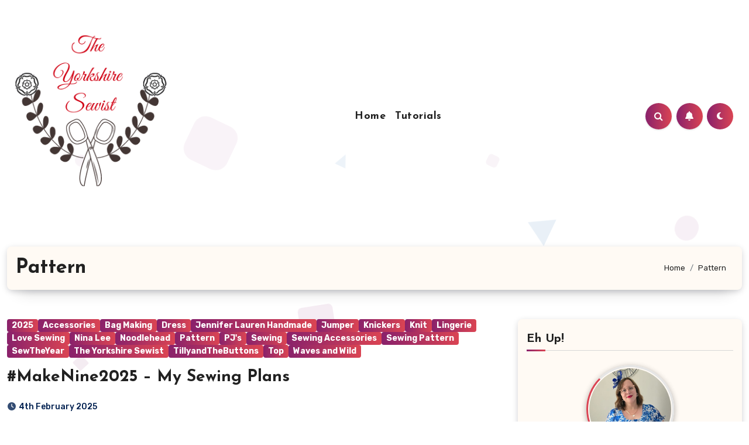

--- FILE ---
content_type: text/html; charset=UTF-8
request_url: https://theyorkshiresewist.uk/category/pattern/
body_size: 39383
content:
<!DOCTYPE html>
<html lang="en-GB">
<head>
<meta charset="UTF-8">
<meta name="viewport" content="width=device-width, initial-scale=1">
<link rel="profile" href="https://gmpg.org/xfn/11">
<meta name='robots' content='index, follow, max-image-preview:large, max-snippet:-1, max-video-preview:-1' />

	<!-- This site is optimized with the Yoast SEO plugin v26.7 - https://yoast.com/wordpress/plugins/seo/ -->
	<title>Pattern Archives - The Yorkshire Sewist</title>
	<link rel="canonical" href="https://theyorkshiresewist.uk/category/pattern/" />
	<link rel="next" href="https://theyorkshiresewist.uk/category/pattern/page/2/" />
	<meta property="og:locale" content="en_GB" />
	<meta property="og:type" content="article" />
	<meta property="og:title" content="Pattern Archives - The Yorkshire Sewist" />
	<meta property="og:url" content="https://theyorkshiresewist.uk/category/pattern/" />
	<meta property="og:site_name" content="The Yorkshire Sewist" />
	<meta name="twitter:card" content="summary_large_image" />
	<script type="application/ld+json" class="yoast-schema-graph">{"@context":"https://schema.org","@graph":[{"@type":"CollectionPage","@id":"https://theyorkshiresewist.uk/category/pattern/","url":"https://theyorkshiresewist.uk/category/pattern/","name":"Pattern Archives - The Yorkshire Sewist","isPartOf":{"@id":"https://theyorkshiresewist.uk/#website"},"breadcrumb":{"@id":"https://theyorkshiresewist.uk/category/pattern/#breadcrumb"},"inLanguage":"en-GB"},{"@type":"BreadcrumbList","@id":"https://theyorkshiresewist.uk/category/pattern/#breadcrumb","itemListElement":[{"@type":"ListItem","position":1,"name":"Home","item":"https://theyorkshiresewist.uk/"},{"@type":"ListItem","position":2,"name":"Pattern"}]},{"@type":"WebSite","@id":"https://theyorkshiresewist.uk/#website","url":"https://theyorkshiresewist.uk/","name":"The Yorkshire Sewist","description":"Measure twice, Cut once, Curse, Repeat.","publisher":{"@id":"https://theyorkshiresewist.uk/#/schema/person/355f35c26d47ae52c7be37c9b5b8c063"},"potentialAction":[{"@type":"SearchAction","target":{"@type":"EntryPoint","urlTemplate":"https://theyorkshiresewist.uk/?s={search_term_string}"},"query-input":{"@type":"PropertyValueSpecification","valueRequired":true,"valueName":"search_term_string"}}],"inLanguage":"en-GB"},{"@type":["Person","Organization"],"@id":"https://theyorkshiresewist.uk/#/schema/person/355f35c26d47ae52c7be37c9b5b8c063","name":"Admin","image":{"@type":"ImageObject","inLanguage":"en-GB","@id":"https://theyorkshiresewist.uk/#/schema/person/image/","url":"https://i0.wp.com/theyorkshiresewist.uk/wp-content/uploads/2022/10/cropped-wp-1665737985810.png?fit=299%2C311&ssl=1","contentUrl":"https://i0.wp.com/theyorkshiresewist.uk/wp-content/uploads/2022/10/cropped-wp-1665737985810.png?fit=299%2C311&ssl=1","width":299,"height":311,"caption":"Admin"},"logo":{"@id":"https://theyorkshiresewist.uk/#/schema/person/image/"}}]}</script>
	<!-- / Yoast SEO plugin. -->


<link rel='dns-prefetch' href='//secure.gravatar.com' />
<link rel='dns-prefetch' href='//stats.wp.com' />
<link rel='dns-prefetch' href='//fonts.googleapis.com' />
<link rel='dns-prefetch' href='//v0.wordpress.com' />
<link rel='dns-prefetch' href='//widgets.wp.com' />
<link rel='dns-prefetch' href='//s0.wp.com' />
<link rel='dns-prefetch' href='//0.gravatar.com' />
<link rel='dns-prefetch' href='//1.gravatar.com' />
<link rel='dns-prefetch' href='//2.gravatar.com' />
<link rel='dns-prefetch' href='//jetpack.wordpress.com' />
<link rel='dns-prefetch' href='//public-api.wordpress.com' />
<link rel='preconnect' href='//i0.wp.com' />
<link rel='preconnect' href='//c0.wp.com' />
<link rel="alternate" type="application/rss+xml" title="The Yorkshire Sewist &raquo; Feed" href="https://theyorkshiresewist.uk/feed/" />
<link rel="alternate" type="application/rss+xml" title="The Yorkshire Sewist &raquo; Comments Feed" href="https://theyorkshiresewist.uk/comments/feed/" />
<link rel="alternate" type="application/rss+xml" title="The Yorkshire Sewist &raquo; Pattern Category Feed" href="https://theyorkshiresewist.uk/category/pattern/feed/" />
<style id='wp-img-auto-sizes-contain-inline-css' type='text/css'>
img:is([sizes=auto i],[sizes^="auto," i]){contain-intrinsic-size:3000px 1500px}
/*# sourceURL=wp-img-auto-sizes-contain-inline-css */
</style>
<link rel='stylesheet' id='sbi_styles-css' href='https://theyorkshiresewist.uk/wp-content/plugins/instagram-feed/css/sbi-styles.min.css?ver=6.10.0' type='text/css' media='all' />
<style id='wp-emoji-styles-inline-css' type='text/css'>

	img.wp-smiley, img.emoji {
		display: inline !important;
		border: none !important;
		box-shadow: none !important;
		height: 1em !important;
		width: 1em !important;
		margin: 0 0.07em !important;
		vertical-align: -0.1em !important;
		background: none !important;
		padding: 0 !important;
	}
/*# sourceURL=wp-emoji-styles-inline-css */
</style>
<style id='wp-block-library-inline-css' type='text/css'>
:root{--wp-block-synced-color:#7a00df;--wp-block-synced-color--rgb:122,0,223;--wp-bound-block-color:var(--wp-block-synced-color);--wp-editor-canvas-background:#ddd;--wp-admin-theme-color:#007cba;--wp-admin-theme-color--rgb:0,124,186;--wp-admin-theme-color-darker-10:#006ba1;--wp-admin-theme-color-darker-10--rgb:0,107,160.5;--wp-admin-theme-color-darker-20:#005a87;--wp-admin-theme-color-darker-20--rgb:0,90,135;--wp-admin-border-width-focus:2px}@media (min-resolution:192dpi){:root{--wp-admin-border-width-focus:1.5px}}.wp-element-button{cursor:pointer}:root .has-very-light-gray-background-color{background-color:#eee}:root .has-very-dark-gray-background-color{background-color:#313131}:root .has-very-light-gray-color{color:#eee}:root .has-very-dark-gray-color{color:#313131}:root .has-vivid-green-cyan-to-vivid-cyan-blue-gradient-background{background:linear-gradient(135deg,#00d084,#0693e3)}:root .has-purple-crush-gradient-background{background:linear-gradient(135deg,#34e2e4,#4721fb 50%,#ab1dfe)}:root .has-hazy-dawn-gradient-background{background:linear-gradient(135deg,#faaca8,#dad0ec)}:root .has-subdued-olive-gradient-background{background:linear-gradient(135deg,#fafae1,#67a671)}:root .has-atomic-cream-gradient-background{background:linear-gradient(135deg,#fdd79a,#004a59)}:root .has-nightshade-gradient-background{background:linear-gradient(135deg,#330968,#31cdcf)}:root .has-midnight-gradient-background{background:linear-gradient(135deg,#020381,#2874fc)}:root{--wp--preset--font-size--normal:16px;--wp--preset--font-size--huge:42px}.has-regular-font-size{font-size:1em}.has-larger-font-size{font-size:2.625em}.has-normal-font-size{font-size:var(--wp--preset--font-size--normal)}.has-huge-font-size{font-size:var(--wp--preset--font-size--huge)}:root .has-text-align-center{text-align:center}:root .has-text-align-left{text-align:left}:root .has-text-align-right{text-align:right}.has-fit-text{white-space:nowrap!important}#end-resizable-editor-section{display:none}.aligncenter{clear:both}.items-justified-left{justify-content:flex-start}.items-justified-center{justify-content:center}.items-justified-right{justify-content:flex-end}.items-justified-space-between{justify-content:space-between}.screen-reader-text{word-wrap:normal!important;border:0;clip-path:inset(50%);height:1px;margin:-1px;overflow:hidden;padding:0;position:absolute;width:1px}.screen-reader-text:focus{background-color:#ddd;clip-path:none;color:#444;display:block;font-size:1em;height:auto;left:5px;line-height:normal;padding:15px 23px 14px;text-decoration:none;top:5px;width:auto;z-index:100000}html :where(.has-border-color){border-style:solid}html :where([style*=border-top-color]){border-top-style:solid}html :where([style*=border-right-color]){border-right-style:solid}html :where([style*=border-bottom-color]){border-bottom-style:solid}html :where([style*=border-left-color]){border-left-style:solid}html :where([style*=border-width]){border-style:solid}html :where([style*=border-top-width]){border-top-style:solid}html :where([style*=border-right-width]){border-right-style:solid}html :where([style*=border-bottom-width]){border-bottom-style:solid}html :where([style*=border-left-width]){border-left-style:solid}html :where(img[class*=wp-image-]){height:auto;max-width:100%}:where(figure){margin:0 0 1em}html :where(.is-position-sticky){--wp-admin--admin-bar--position-offset:var(--wp-admin--admin-bar--height,0px)}@media screen and (max-width:600px){html :where(.is-position-sticky){--wp-admin--admin-bar--position-offset:0px}}

/*# sourceURL=wp-block-library-inline-css */
</style><style id='wp-block-group-inline-css' type='text/css'>
.wp-block-group{box-sizing:border-box}:where(.wp-block-group.wp-block-group-is-layout-constrained){position:relative}
/*# sourceURL=https://theyorkshiresewist.uk/wp-content/plugins/gutenberg/build/styles/block-library/group/style.css */
</style>
<style id='wp-block-group-theme-inline-css' type='text/css'>
:where(.wp-block-group.has-background){padding:1.25em 2.375em}
/*# sourceURL=https://theyorkshiresewist.uk/wp-content/plugins/gutenberg/build/styles/block-library/group/theme.css */
</style>
<style id='wp-block-paragraph-inline-css' type='text/css'>
.is-small-text{font-size:.875em}.is-regular-text{font-size:1em}.is-large-text{font-size:2.25em}.is-larger-text{font-size:3em}.has-drop-cap:not(:focus):first-letter{float:left;font-size:8.4em;font-style:normal;font-weight:100;line-height:.68;margin:.05em .1em 0 0;text-transform:uppercase}body.rtl .has-drop-cap:not(:focus):first-letter{float:none;margin-left:.1em}p.has-drop-cap.has-background{overflow:hidden}:root :where(p.has-background){padding:1.25em 2.375em}:where(p.has-text-color:not(.has-link-color)) a{color:inherit}p.has-text-align-left[style*="writing-mode:vertical-lr"],p.has-text-align-right[style*="writing-mode:vertical-rl"]{rotate:180deg}
/*# sourceURL=https://theyorkshiresewist.uk/wp-content/plugins/gutenberg/build/styles/block-library/paragraph/style.css */
</style>
<style id='wp-block-social-links-inline-css' type='text/css'>
.wp-block-social-links{background:none;box-sizing:border-box;margin-left:0;padding-left:0;padding-right:0;text-indent:0}.wp-block-social-links .wp-social-link a,.wp-block-social-links .wp-social-link a:hover{border-bottom:0;box-shadow:none;text-decoration:none}.wp-block-social-links .wp-social-link svg{height:1em;width:1em}.wp-block-social-links .wp-social-link span:not(.screen-reader-text){font-size:.65em;margin-left:.5em;margin-right:.5em}.wp-block-social-links.has-small-icon-size{font-size:16px}.wp-block-social-links,.wp-block-social-links.has-normal-icon-size{font-size:24px}.wp-block-social-links.has-large-icon-size{font-size:36px}.wp-block-social-links.has-huge-icon-size{font-size:48px}.wp-block-social-links.aligncenter{display:flex;justify-content:center}.wp-block-social-links.alignright{justify-content:flex-end}.wp-block-social-link{border-radius:9999px;display:block}@media not (prefers-reduced-motion){.wp-block-social-link{transition:transform .1s ease}}.wp-block-social-link{height:auto}.wp-block-social-link a{align-items:center;display:flex;line-height:0}.wp-block-social-link:hover{transform:scale(1.1)}.wp-block-social-links .wp-block-social-link.wp-social-link{display:inline-block;margin:0;padding:0}.wp-block-social-links .wp-block-social-link.wp-social-link .wp-block-social-link-anchor,.wp-block-social-links .wp-block-social-link.wp-social-link .wp-block-social-link-anchor svg,.wp-block-social-links .wp-block-social-link.wp-social-link .wp-block-social-link-anchor:active,.wp-block-social-links .wp-block-social-link.wp-social-link .wp-block-social-link-anchor:hover,.wp-block-social-links .wp-block-social-link.wp-social-link .wp-block-social-link-anchor:visited{fill:currentColor;color:currentColor}:where(.wp-block-social-links:not(.is-style-logos-only)) .wp-social-link{background-color:#f0f0f0;color:#444}:where(.wp-block-social-links:not(.is-style-logos-only)) .wp-social-link-amazon{background-color:#f90;color:#fff}:where(.wp-block-social-links:not(.is-style-logos-only)) .wp-social-link-bandcamp{background-color:#1ea0c3;color:#fff}:where(.wp-block-social-links:not(.is-style-logos-only)) .wp-social-link-behance{background-color:#0757fe;color:#fff}:where(.wp-block-social-links:not(.is-style-logos-only)) .wp-social-link-bluesky{background-color:#0a7aff;color:#fff}:where(.wp-block-social-links:not(.is-style-logos-only)) .wp-social-link-codepen{background-color:#1e1f26;color:#fff}:where(.wp-block-social-links:not(.is-style-logos-only)) .wp-social-link-deviantart{background-color:#02e49b;color:#fff}:where(.wp-block-social-links:not(.is-style-logos-only)) .wp-social-link-discord{background-color:#5865f2;color:#fff}:where(.wp-block-social-links:not(.is-style-logos-only)) .wp-social-link-dribbble{background-color:#e94c89;color:#fff}:where(.wp-block-social-links:not(.is-style-logos-only)) .wp-social-link-dropbox{background-color:#4280ff;color:#fff}:where(.wp-block-social-links:not(.is-style-logos-only)) .wp-social-link-etsy{background-color:#f45800;color:#fff}:where(.wp-block-social-links:not(.is-style-logos-only)) .wp-social-link-facebook{background-color:#0866ff;color:#fff}:where(.wp-block-social-links:not(.is-style-logos-only)) .wp-social-link-fivehundredpx{background-color:#000;color:#fff}:where(.wp-block-social-links:not(.is-style-logos-only)) .wp-social-link-flickr{background-color:#0461dd;color:#fff}:where(.wp-block-social-links:not(.is-style-logos-only)) .wp-social-link-foursquare{background-color:#e65678;color:#fff}:where(.wp-block-social-links:not(.is-style-logos-only)) .wp-social-link-github{background-color:#24292d;color:#fff}:where(.wp-block-social-links:not(.is-style-logos-only)) .wp-social-link-goodreads{background-color:#eceadd;color:#382110}:where(.wp-block-social-links:not(.is-style-logos-only)) .wp-social-link-google{background-color:#ea4434;color:#fff}:where(.wp-block-social-links:not(.is-style-logos-only)) .wp-social-link-gravatar{background-color:#1d4fc4;color:#fff}:where(.wp-block-social-links:not(.is-style-logos-only)) .wp-social-link-instagram{background-color:#f00075;color:#fff}:where(.wp-block-social-links:not(.is-style-logos-only)) .wp-social-link-lastfm{background-color:#e21b24;color:#fff}:where(.wp-block-social-links:not(.is-style-logos-only)) .wp-social-link-linkedin{background-color:#0d66c2;color:#fff}:where(.wp-block-social-links:not(.is-style-logos-only)) .wp-social-link-mastodon{background-color:#3288d4;color:#fff}:where(.wp-block-social-links:not(.is-style-logos-only)) .wp-social-link-medium{background-color:#000;color:#fff}:where(.wp-block-social-links:not(.is-style-logos-only)) .wp-social-link-meetup{background-color:#f6405f;color:#fff}:where(.wp-block-social-links:not(.is-style-logos-only)) .wp-social-link-patreon{background-color:#000;color:#fff}:where(.wp-block-social-links:not(.is-style-logos-only)) .wp-social-link-pinterest{background-color:#e60122;color:#fff}:where(.wp-block-social-links:not(.is-style-logos-only)) .wp-social-link-pocket{background-color:#ef4155;color:#fff}:where(.wp-block-social-links:not(.is-style-logos-only)) .wp-social-link-reddit{background-color:#ff4500;color:#fff}:where(.wp-block-social-links:not(.is-style-logos-only)) .wp-social-link-skype{background-color:#0478d7;color:#fff}:where(.wp-block-social-links:not(.is-style-logos-only)) .wp-social-link-snapchat{stroke:#000;background-color:#fefc00;color:#fff}:where(.wp-block-social-links:not(.is-style-logos-only)) .wp-social-link-soundcloud{background-color:#ff5600;color:#fff}:where(.wp-block-social-links:not(.is-style-logos-only)) .wp-social-link-spotify{background-color:#1bd760;color:#fff}:where(.wp-block-social-links:not(.is-style-logos-only)) .wp-social-link-telegram{background-color:#2aabee;color:#fff}:where(.wp-block-social-links:not(.is-style-logos-only)) .wp-social-link-threads{background-color:#000;color:#fff}:where(.wp-block-social-links:not(.is-style-logos-only)) .wp-social-link-tiktok{background-color:#000;color:#fff}:where(.wp-block-social-links:not(.is-style-logos-only)) .wp-social-link-tumblr{background-color:#011835;color:#fff}:where(.wp-block-social-links:not(.is-style-logos-only)) .wp-social-link-twitch{background-color:#6440a4;color:#fff}:where(.wp-block-social-links:not(.is-style-logos-only)) .wp-social-link-twitter{background-color:#1da1f2;color:#fff}:where(.wp-block-social-links:not(.is-style-logos-only)) .wp-social-link-vimeo{background-color:#1eb7ea;color:#fff}:where(.wp-block-social-links:not(.is-style-logos-only)) .wp-social-link-vk{background-color:#4680c2;color:#fff}:where(.wp-block-social-links:not(.is-style-logos-only)) .wp-social-link-wordpress{background-color:#3499cd;color:#fff}:where(.wp-block-social-links:not(.is-style-logos-only)) .wp-social-link-whatsapp{background-color:#25d366;color:#fff}:where(.wp-block-social-links:not(.is-style-logos-only)) .wp-social-link-x{background-color:#000;color:#fff}:where(.wp-block-social-links:not(.is-style-logos-only)) .wp-social-link-yelp{background-color:#d32422;color:#fff}:where(.wp-block-social-links:not(.is-style-logos-only)) .wp-social-link-youtube{background-color:red;color:#fff}:where(.wp-block-social-links.is-style-logos-only) .wp-social-link{background:none}:where(.wp-block-social-links.is-style-logos-only) .wp-social-link svg{height:1.25em;width:1.25em}:where(.wp-block-social-links.is-style-logos-only) .wp-social-link-amazon{color:#f90}:where(.wp-block-social-links.is-style-logos-only) .wp-social-link-bandcamp{color:#1ea0c3}:where(.wp-block-social-links.is-style-logos-only) .wp-social-link-behance{color:#0757fe}:where(.wp-block-social-links.is-style-logos-only) .wp-social-link-bluesky{color:#0a7aff}:where(.wp-block-social-links.is-style-logos-only) .wp-social-link-codepen{color:#1e1f26}:where(.wp-block-social-links.is-style-logos-only) .wp-social-link-deviantart{color:#02e49b}:where(.wp-block-social-links.is-style-logos-only) .wp-social-link-discord{color:#5865f2}:where(.wp-block-social-links.is-style-logos-only) .wp-social-link-dribbble{color:#e94c89}:where(.wp-block-social-links.is-style-logos-only) .wp-social-link-dropbox{color:#4280ff}:where(.wp-block-social-links.is-style-logos-only) .wp-social-link-etsy{color:#f45800}:where(.wp-block-social-links.is-style-logos-only) .wp-social-link-facebook{color:#0866ff}:where(.wp-block-social-links.is-style-logos-only) .wp-social-link-fivehundredpx{color:#000}:where(.wp-block-social-links.is-style-logos-only) .wp-social-link-flickr{color:#0461dd}:where(.wp-block-social-links.is-style-logos-only) .wp-social-link-foursquare{color:#e65678}:where(.wp-block-social-links.is-style-logos-only) .wp-social-link-github{color:#24292d}:where(.wp-block-social-links.is-style-logos-only) .wp-social-link-goodreads{color:#382110}:where(.wp-block-social-links.is-style-logos-only) .wp-social-link-google{color:#ea4434}:where(.wp-block-social-links.is-style-logos-only) .wp-social-link-gravatar{color:#1d4fc4}:where(.wp-block-social-links.is-style-logos-only) .wp-social-link-instagram{color:#f00075}:where(.wp-block-social-links.is-style-logos-only) .wp-social-link-lastfm{color:#e21b24}:where(.wp-block-social-links.is-style-logos-only) .wp-social-link-linkedin{color:#0d66c2}:where(.wp-block-social-links.is-style-logos-only) .wp-social-link-mastodon{color:#3288d4}:where(.wp-block-social-links.is-style-logos-only) .wp-social-link-medium{color:#000}:where(.wp-block-social-links.is-style-logos-only) .wp-social-link-meetup{color:#f6405f}:where(.wp-block-social-links.is-style-logos-only) .wp-social-link-patreon{color:#000}:where(.wp-block-social-links.is-style-logos-only) .wp-social-link-pinterest{color:#e60122}:where(.wp-block-social-links.is-style-logos-only) .wp-social-link-pocket{color:#ef4155}:where(.wp-block-social-links.is-style-logos-only) .wp-social-link-reddit{color:#ff4500}:where(.wp-block-social-links.is-style-logos-only) .wp-social-link-skype{color:#0478d7}:where(.wp-block-social-links.is-style-logos-only) .wp-social-link-snapchat{stroke:#000;color:#fff}:where(.wp-block-social-links.is-style-logos-only) .wp-social-link-soundcloud{color:#ff5600}:where(.wp-block-social-links.is-style-logos-only) .wp-social-link-spotify{color:#1bd760}:where(.wp-block-social-links.is-style-logos-only) .wp-social-link-telegram{color:#2aabee}:where(.wp-block-social-links.is-style-logos-only) .wp-social-link-threads{color:#000}:where(.wp-block-social-links.is-style-logos-only) .wp-social-link-tiktok{color:#000}:where(.wp-block-social-links.is-style-logos-only) .wp-social-link-tumblr{color:#011835}:where(.wp-block-social-links.is-style-logos-only) .wp-social-link-twitch{color:#6440a4}:where(.wp-block-social-links.is-style-logos-only) .wp-social-link-twitter{color:#1da1f2}:where(.wp-block-social-links.is-style-logos-only) .wp-social-link-vimeo{color:#1eb7ea}:where(.wp-block-social-links.is-style-logos-only) .wp-social-link-vk{color:#4680c2}:where(.wp-block-social-links.is-style-logos-only) .wp-social-link-whatsapp{color:#25d366}:where(.wp-block-social-links.is-style-logos-only) .wp-social-link-wordpress{color:#3499cd}:where(.wp-block-social-links.is-style-logos-only) .wp-social-link-x{color:#000}:where(.wp-block-social-links.is-style-logos-only) .wp-social-link-yelp{color:#d32422}:where(.wp-block-social-links.is-style-logos-only) .wp-social-link-youtube{color:red}.wp-block-social-links.is-style-pill-shape .wp-social-link{width:auto}:root :where(.wp-block-social-links .wp-social-link a){padding:.25em}:root :where(.wp-block-social-links.is-style-logos-only .wp-social-link a){padding:0}:root :where(.wp-block-social-links.is-style-pill-shape .wp-social-link a){padding-left:.6666666667em;padding-right:.6666666667em}.wp-block-social-links:not(.has-icon-color):not(.has-icon-background-color) .wp-social-link-snapchat .wp-block-social-link-label{color:#000}
/*# sourceURL=https://theyorkshiresewist.uk/wp-content/plugins/gutenberg/build/styles/block-library/social-links/style.css */
</style>
<style id='wp-block-spacer-inline-css' type='text/css'>
.wp-block-spacer{clear:both}
/*# sourceURL=https://theyorkshiresewist.uk/wp-content/plugins/gutenberg/build/styles/block-library/spacer/style.css */
</style>
<style id='wp-block-cover-inline-css' type='text/css'>
.wp-block-cover,.wp-block-cover-image{align-items:center;background-position:50%;box-sizing:border-box;display:flex;justify-content:center;min-height:430px;overflow:hidden;overflow:clip;padding:1em;position:relative}.wp-block-cover .has-background-dim:not([class*=-background-color]),.wp-block-cover-image .has-background-dim:not([class*=-background-color]),.wp-block-cover-image.has-background-dim:not([class*=-background-color]),.wp-block-cover.has-background-dim:not([class*=-background-color]){background-color:#000}.wp-block-cover .has-background-dim.has-background-gradient,.wp-block-cover-image .has-background-dim.has-background-gradient{background-color:initial}.wp-block-cover-image.has-background-dim:before,.wp-block-cover.has-background-dim:before{background-color:inherit;content:""}.wp-block-cover .wp-block-cover__background,.wp-block-cover .wp-block-cover__gradient-background,.wp-block-cover-image .wp-block-cover__background,.wp-block-cover-image .wp-block-cover__gradient-background,.wp-block-cover-image.has-background-dim:not(.has-background-gradient):before,.wp-block-cover.has-background-dim:not(.has-background-gradient):before{bottom:0;left:0;opacity:.5;position:absolute;right:0;top:0}.wp-block-cover-image.has-background-dim.has-background-dim-10 .wp-block-cover__background,.wp-block-cover-image.has-background-dim.has-background-dim-10 .wp-block-cover__gradient-background,.wp-block-cover-image.has-background-dim.has-background-dim-10:not(.has-background-gradient):before,.wp-block-cover.has-background-dim.has-background-dim-10 .wp-block-cover__background,.wp-block-cover.has-background-dim.has-background-dim-10 .wp-block-cover__gradient-background,.wp-block-cover.has-background-dim.has-background-dim-10:not(.has-background-gradient):before{opacity:.1}.wp-block-cover-image.has-background-dim.has-background-dim-20 .wp-block-cover__background,.wp-block-cover-image.has-background-dim.has-background-dim-20 .wp-block-cover__gradient-background,.wp-block-cover-image.has-background-dim.has-background-dim-20:not(.has-background-gradient):before,.wp-block-cover.has-background-dim.has-background-dim-20 .wp-block-cover__background,.wp-block-cover.has-background-dim.has-background-dim-20 .wp-block-cover__gradient-background,.wp-block-cover.has-background-dim.has-background-dim-20:not(.has-background-gradient):before{opacity:.2}.wp-block-cover-image.has-background-dim.has-background-dim-30 .wp-block-cover__background,.wp-block-cover-image.has-background-dim.has-background-dim-30 .wp-block-cover__gradient-background,.wp-block-cover-image.has-background-dim.has-background-dim-30:not(.has-background-gradient):before,.wp-block-cover.has-background-dim.has-background-dim-30 .wp-block-cover__background,.wp-block-cover.has-background-dim.has-background-dim-30 .wp-block-cover__gradient-background,.wp-block-cover.has-background-dim.has-background-dim-30:not(.has-background-gradient):before{opacity:.3}.wp-block-cover-image.has-background-dim.has-background-dim-40 .wp-block-cover__background,.wp-block-cover-image.has-background-dim.has-background-dim-40 .wp-block-cover__gradient-background,.wp-block-cover-image.has-background-dim.has-background-dim-40:not(.has-background-gradient):before,.wp-block-cover.has-background-dim.has-background-dim-40 .wp-block-cover__background,.wp-block-cover.has-background-dim.has-background-dim-40 .wp-block-cover__gradient-background,.wp-block-cover.has-background-dim.has-background-dim-40:not(.has-background-gradient):before{opacity:.4}.wp-block-cover-image.has-background-dim.has-background-dim-50 .wp-block-cover__background,.wp-block-cover-image.has-background-dim.has-background-dim-50 .wp-block-cover__gradient-background,.wp-block-cover-image.has-background-dim.has-background-dim-50:not(.has-background-gradient):before,.wp-block-cover.has-background-dim.has-background-dim-50 .wp-block-cover__background,.wp-block-cover.has-background-dim.has-background-dim-50 .wp-block-cover__gradient-background,.wp-block-cover.has-background-dim.has-background-dim-50:not(.has-background-gradient):before{opacity:.5}.wp-block-cover-image.has-background-dim.has-background-dim-60 .wp-block-cover__background,.wp-block-cover-image.has-background-dim.has-background-dim-60 .wp-block-cover__gradient-background,.wp-block-cover-image.has-background-dim.has-background-dim-60:not(.has-background-gradient):before,.wp-block-cover.has-background-dim.has-background-dim-60 .wp-block-cover__background,.wp-block-cover.has-background-dim.has-background-dim-60 .wp-block-cover__gradient-background,.wp-block-cover.has-background-dim.has-background-dim-60:not(.has-background-gradient):before{opacity:.6}.wp-block-cover-image.has-background-dim.has-background-dim-70 .wp-block-cover__background,.wp-block-cover-image.has-background-dim.has-background-dim-70 .wp-block-cover__gradient-background,.wp-block-cover-image.has-background-dim.has-background-dim-70:not(.has-background-gradient):before,.wp-block-cover.has-background-dim.has-background-dim-70 .wp-block-cover__background,.wp-block-cover.has-background-dim.has-background-dim-70 .wp-block-cover__gradient-background,.wp-block-cover.has-background-dim.has-background-dim-70:not(.has-background-gradient):before{opacity:.7}.wp-block-cover-image.has-background-dim.has-background-dim-80 .wp-block-cover__background,.wp-block-cover-image.has-background-dim.has-background-dim-80 .wp-block-cover__gradient-background,.wp-block-cover-image.has-background-dim.has-background-dim-80:not(.has-background-gradient):before,.wp-block-cover.has-background-dim.has-background-dim-80 .wp-block-cover__background,.wp-block-cover.has-background-dim.has-background-dim-80 .wp-block-cover__gradient-background,.wp-block-cover.has-background-dim.has-background-dim-80:not(.has-background-gradient):before{opacity:.8}.wp-block-cover-image.has-background-dim.has-background-dim-90 .wp-block-cover__background,.wp-block-cover-image.has-background-dim.has-background-dim-90 .wp-block-cover__gradient-background,.wp-block-cover-image.has-background-dim.has-background-dim-90:not(.has-background-gradient):before,.wp-block-cover.has-background-dim.has-background-dim-90 .wp-block-cover__background,.wp-block-cover.has-background-dim.has-background-dim-90 .wp-block-cover__gradient-background,.wp-block-cover.has-background-dim.has-background-dim-90:not(.has-background-gradient):before{opacity:.9}.wp-block-cover-image.has-background-dim.has-background-dim-100 .wp-block-cover__background,.wp-block-cover-image.has-background-dim.has-background-dim-100 .wp-block-cover__gradient-background,.wp-block-cover-image.has-background-dim.has-background-dim-100:not(.has-background-gradient):before,.wp-block-cover.has-background-dim.has-background-dim-100 .wp-block-cover__background,.wp-block-cover.has-background-dim.has-background-dim-100 .wp-block-cover__gradient-background,.wp-block-cover.has-background-dim.has-background-dim-100:not(.has-background-gradient):before{opacity:1}.wp-block-cover .wp-block-cover__background.has-background-dim.has-background-dim-0,.wp-block-cover .wp-block-cover__gradient-background.has-background-dim.has-background-dim-0,.wp-block-cover-image .wp-block-cover__background.has-background-dim.has-background-dim-0,.wp-block-cover-image .wp-block-cover__gradient-background.has-background-dim.has-background-dim-0{opacity:0}.wp-block-cover .wp-block-cover__background.has-background-dim.has-background-dim-10,.wp-block-cover .wp-block-cover__gradient-background.has-background-dim.has-background-dim-10,.wp-block-cover-image .wp-block-cover__background.has-background-dim.has-background-dim-10,.wp-block-cover-image .wp-block-cover__gradient-background.has-background-dim.has-background-dim-10{opacity:.1}.wp-block-cover .wp-block-cover__background.has-background-dim.has-background-dim-20,.wp-block-cover .wp-block-cover__gradient-background.has-background-dim.has-background-dim-20,.wp-block-cover-image .wp-block-cover__background.has-background-dim.has-background-dim-20,.wp-block-cover-image .wp-block-cover__gradient-background.has-background-dim.has-background-dim-20{opacity:.2}.wp-block-cover .wp-block-cover__background.has-background-dim.has-background-dim-30,.wp-block-cover .wp-block-cover__gradient-background.has-background-dim.has-background-dim-30,.wp-block-cover-image .wp-block-cover__background.has-background-dim.has-background-dim-30,.wp-block-cover-image .wp-block-cover__gradient-background.has-background-dim.has-background-dim-30{opacity:.3}.wp-block-cover .wp-block-cover__background.has-background-dim.has-background-dim-40,.wp-block-cover .wp-block-cover__gradient-background.has-background-dim.has-background-dim-40,.wp-block-cover-image .wp-block-cover__background.has-background-dim.has-background-dim-40,.wp-block-cover-image .wp-block-cover__gradient-background.has-background-dim.has-background-dim-40{opacity:.4}.wp-block-cover .wp-block-cover__background.has-background-dim.has-background-dim-50,.wp-block-cover .wp-block-cover__gradient-background.has-background-dim.has-background-dim-50,.wp-block-cover-image .wp-block-cover__background.has-background-dim.has-background-dim-50,.wp-block-cover-image .wp-block-cover__gradient-background.has-background-dim.has-background-dim-50{opacity:.5}.wp-block-cover .wp-block-cover__background.has-background-dim.has-background-dim-60,.wp-block-cover .wp-block-cover__gradient-background.has-background-dim.has-background-dim-60,.wp-block-cover-image .wp-block-cover__background.has-background-dim.has-background-dim-60,.wp-block-cover-image .wp-block-cover__gradient-background.has-background-dim.has-background-dim-60{opacity:.6}.wp-block-cover .wp-block-cover__background.has-background-dim.has-background-dim-70,.wp-block-cover .wp-block-cover__gradient-background.has-background-dim.has-background-dim-70,.wp-block-cover-image .wp-block-cover__background.has-background-dim.has-background-dim-70,.wp-block-cover-image .wp-block-cover__gradient-background.has-background-dim.has-background-dim-70{opacity:.7}.wp-block-cover .wp-block-cover__background.has-background-dim.has-background-dim-80,.wp-block-cover .wp-block-cover__gradient-background.has-background-dim.has-background-dim-80,.wp-block-cover-image .wp-block-cover__background.has-background-dim.has-background-dim-80,.wp-block-cover-image .wp-block-cover__gradient-background.has-background-dim.has-background-dim-80{opacity:.8}.wp-block-cover .wp-block-cover__background.has-background-dim.has-background-dim-90,.wp-block-cover .wp-block-cover__gradient-background.has-background-dim.has-background-dim-90,.wp-block-cover-image .wp-block-cover__background.has-background-dim.has-background-dim-90,.wp-block-cover-image .wp-block-cover__gradient-background.has-background-dim.has-background-dim-90{opacity:.9}.wp-block-cover .wp-block-cover__background.has-background-dim.has-background-dim-100,.wp-block-cover .wp-block-cover__gradient-background.has-background-dim.has-background-dim-100,.wp-block-cover-image .wp-block-cover__background.has-background-dim.has-background-dim-100,.wp-block-cover-image .wp-block-cover__gradient-background.has-background-dim.has-background-dim-100{opacity:1}.wp-block-cover-image.alignleft,.wp-block-cover-image.alignright,.wp-block-cover.alignleft,.wp-block-cover.alignright{max-width:420px;width:100%}.wp-block-cover-image.aligncenter,.wp-block-cover-image.alignleft,.wp-block-cover-image.alignright,.wp-block-cover.aligncenter,.wp-block-cover.alignleft,.wp-block-cover.alignright{display:flex}.wp-block-cover .wp-block-cover__inner-container,.wp-block-cover-image .wp-block-cover__inner-container{color:inherit;position:relative;width:100%}.wp-block-cover-image.is-position-top-left,.wp-block-cover.is-position-top-left{align-items:flex-start;justify-content:flex-start}.wp-block-cover-image.is-position-top-center,.wp-block-cover.is-position-top-center{align-items:flex-start;justify-content:center}.wp-block-cover-image.is-position-top-right,.wp-block-cover.is-position-top-right{align-items:flex-start;justify-content:flex-end}.wp-block-cover-image.is-position-center-left,.wp-block-cover.is-position-center-left{align-items:center;justify-content:flex-start}.wp-block-cover-image.is-position-center-center,.wp-block-cover.is-position-center-center{align-items:center;justify-content:center}.wp-block-cover-image.is-position-center-right,.wp-block-cover.is-position-center-right{align-items:center;justify-content:flex-end}.wp-block-cover-image.is-position-bottom-left,.wp-block-cover.is-position-bottom-left{align-items:flex-end;justify-content:flex-start}.wp-block-cover-image.is-position-bottom-center,.wp-block-cover.is-position-bottom-center{align-items:flex-end;justify-content:center}.wp-block-cover-image.is-position-bottom-right,.wp-block-cover.is-position-bottom-right{align-items:flex-end;justify-content:flex-end}.wp-block-cover-image.has-custom-content-position.has-custom-content-position .wp-block-cover__inner-container,.wp-block-cover.has-custom-content-position.has-custom-content-position .wp-block-cover__inner-container{margin:0}.wp-block-cover-image.has-custom-content-position.has-custom-content-position.is-position-bottom-left .wp-block-cover__inner-container,.wp-block-cover-image.has-custom-content-position.has-custom-content-position.is-position-bottom-right .wp-block-cover__inner-container,.wp-block-cover-image.has-custom-content-position.has-custom-content-position.is-position-center-left .wp-block-cover__inner-container,.wp-block-cover-image.has-custom-content-position.has-custom-content-position.is-position-center-right .wp-block-cover__inner-container,.wp-block-cover-image.has-custom-content-position.has-custom-content-position.is-position-top-left .wp-block-cover__inner-container,.wp-block-cover-image.has-custom-content-position.has-custom-content-position.is-position-top-right .wp-block-cover__inner-container,.wp-block-cover.has-custom-content-position.has-custom-content-position.is-position-bottom-left .wp-block-cover__inner-container,.wp-block-cover.has-custom-content-position.has-custom-content-position.is-position-bottom-right .wp-block-cover__inner-container,.wp-block-cover.has-custom-content-position.has-custom-content-position.is-position-center-left .wp-block-cover__inner-container,.wp-block-cover.has-custom-content-position.has-custom-content-position.is-position-center-right .wp-block-cover__inner-container,.wp-block-cover.has-custom-content-position.has-custom-content-position.is-position-top-left .wp-block-cover__inner-container,.wp-block-cover.has-custom-content-position.has-custom-content-position.is-position-top-right .wp-block-cover__inner-container{margin:0;width:auto}.wp-block-cover .wp-block-cover__image-background,.wp-block-cover video.wp-block-cover__video-background,.wp-block-cover-image .wp-block-cover__image-background,.wp-block-cover-image video.wp-block-cover__video-background{border:none;bottom:0;box-shadow:none;height:100%;left:0;margin:0;max-height:none;max-width:none;object-fit:cover;outline:none;padding:0;position:absolute;right:0;top:0;width:100%}.wp-block-cover .wp-block-cover__embed-background,.wp-block-cover-image .wp-block-cover__embed-background{border:none;bottom:0;box-shadow:none;height:100%;left:0;margin:0;max-height:none;max-width:none;outline:none;padding:0;pointer-events:none;position:absolute;right:0;top:0;width:100%}.wp-block-cover .wp-block-cover__embed-background .wp-block-embed__wrapper,.wp-block-cover-image .wp-block-cover__embed-background .wp-block-embed__wrapper{bottom:0;height:100%;left:0;margin:0;padding:0;position:absolute;right:0;top:0;width:100%}.wp-block-cover .wp-block-cover__embed-background .wp-block-embed__wrapper iframe,.wp-block-cover .wp-block-cover__embed-background iframe,.wp-block-cover-image .wp-block-cover__embed-background .wp-block-embed__wrapper iframe,.wp-block-cover-image .wp-block-cover__embed-background iframe{height:100vh;left:50%;min-height:100%;min-width:100%;pointer-events:none;position:absolute;top:50%;transform:translate(-50%,-50%);width:100vw}.wp-block-cover-image.has-parallax,.wp-block-cover.has-parallax,.wp-block-cover__image-background.has-parallax,video.wp-block-cover__video-background.has-parallax{background-attachment:fixed;background-repeat:no-repeat;background-size:cover}@supports (-webkit-touch-callout:inherit){.wp-block-cover-image.has-parallax,.wp-block-cover.has-parallax,.wp-block-cover__image-background.has-parallax,video.wp-block-cover__video-background.has-parallax{background-attachment:scroll}}@media (prefers-reduced-motion:reduce){.wp-block-cover-image.has-parallax,.wp-block-cover.has-parallax,.wp-block-cover__image-background.has-parallax,video.wp-block-cover__video-background.has-parallax{background-attachment:scroll}}.wp-block-cover-image.is-repeated,.wp-block-cover.is-repeated,.wp-block-cover__image-background.is-repeated,video.wp-block-cover__video-background.is-repeated{background-repeat:repeat;background-size:auto}.wp-block-cover-image-text,.wp-block-cover-image-text a,.wp-block-cover-image-text a:active,.wp-block-cover-image-text a:focus,.wp-block-cover-image-text a:hover,.wp-block-cover-text,.wp-block-cover-text a,.wp-block-cover-text a:active,.wp-block-cover-text a:focus,.wp-block-cover-text a:hover,section.wp-block-cover-image h2,section.wp-block-cover-image h2 a,section.wp-block-cover-image h2 a:active,section.wp-block-cover-image h2 a:focus,section.wp-block-cover-image h2 a:hover{color:#fff}.wp-block-cover-image .wp-block-cover.has-left-content{justify-content:flex-start}.wp-block-cover-image .wp-block-cover.has-right-content{justify-content:flex-end}.wp-block-cover-image.has-left-content .wp-block-cover-image-text,.wp-block-cover.has-left-content .wp-block-cover-text,section.wp-block-cover-image.has-left-content>h2{margin-left:0;text-align:left}.wp-block-cover-image.has-right-content .wp-block-cover-image-text,.wp-block-cover.has-right-content .wp-block-cover-text,section.wp-block-cover-image.has-right-content>h2{margin-right:0;text-align:right}.wp-block-cover .wp-block-cover-text,.wp-block-cover-image .wp-block-cover-image-text,section.wp-block-cover-image>h2{font-size:2em;line-height:1.25;margin-bottom:0;max-width:840px;padding:.44em;text-align:center;z-index:1}:where(.wp-block-cover-image:not(.has-text-color)),:where(.wp-block-cover:not(.has-text-color)){color:#fff}:where(.wp-block-cover-image.is-light:not(.has-text-color)),:where(.wp-block-cover.is-light:not(.has-text-color)){color:#000}:root :where(.wp-block-cover h1:not(.has-text-color)),:root :where(.wp-block-cover h2:not(.has-text-color)),:root :where(.wp-block-cover h3:not(.has-text-color)),:root :where(.wp-block-cover h4:not(.has-text-color)),:root :where(.wp-block-cover h5:not(.has-text-color)),:root :where(.wp-block-cover h6:not(.has-text-color)),:root :where(.wp-block-cover p:not(.has-text-color)){color:inherit}body:not(.editor-styles-wrapper) .wp-block-cover:not(.wp-block-cover:has(.wp-block-cover__background+.wp-block-cover__inner-container)) .wp-block-cover__embed-background,body:not(.editor-styles-wrapper) .wp-block-cover:not(.wp-block-cover:has(.wp-block-cover__background+.wp-block-cover__inner-container)) .wp-block-cover__image-background,body:not(.editor-styles-wrapper) .wp-block-cover:not(.wp-block-cover:has(.wp-block-cover__background+.wp-block-cover__inner-container)) .wp-block-cover__video-background{z-index:0}body:not(.editor-styles-wrapper) .wp-block-cover:not(.wp-block-cover:has(.wp-block-cover__background+.wp-block-cover__inner-container)) .wp-block-cover__background,body:not(.editor-styles-wrapper) .wp-block-cover:not(.wp-block-cover:has(.wp-block-cover__background+.wp-block-cover__inner-container)) .wp-block-cover__gradient-background,body:not(.editor-styles-wrapper) .wp-block-cover:not(.wp-block-cover:has(.wp-block-cover__background+.wp-block-cover__inner-container)) .wp-block-cover__inner-container,body:not(.editor-styles-wrapper) .wp-block-cover:not(.wp-block-cover:has(.wp-block-cover__background+.wp-block-cover__inner-container)).has-background-dim:not(.has-background-gradient):before{z-index:1}.has-modal-open body:not(.editor-styles-wrapper) .wp-block-cover:not(.wp-block-cover:has(.wp-block-cover__background+.wp-block-cover__inner-container)) .wp-block-cover__inner-container{z-index:auto}
/*# sourceURL=https://theyorkshiresewist.uk/wp-content/plugins/gutenberg/build/styles/block-library/cover/style.css */
</style>
<style id='wp-block-heading-inline-css' type='text/css'>
h1:where(.wp-block-heading).has-background,h2:where(.wp-block-heading).has-background,h3:where(.wp-block-heading).has-background,h4:where(.wp-block-heading).has-background,h5:where(.wp-block-heading).has-background,h6:where(.wp-block-heading).has-background{padding:1.25em 2.375em}h1.has-text-align-left[style*=writing-mode]:where([style*=vertical-lr]),h1.has-text-align-right[style*=writing-mode]:where([style*=vertical-rl]),h2.has-text-align-left[style*=writing-mode]:where([style*=vertical-lr]),h2.has-text-align-right[style*=writing-mode]:where([style*=vertical-rl]),h3.has-text-align-left[style*=writing-mode]:where([style*=vertical-lr]),h3.has-text-align-right[style*=writing-mode]:where([style*=vertical-rl]),h4.has-text-align-left[style*=writing-mode]:where([style*=vertical-lr]),h4.has-text-align-right[style*=writing-mode]:where([style*=vertical-rl]),h5.has-text-align-left[style*=writing-mode]:where([style*=vertical-lr]),h5.has-text-align-right[style*=writing-mode]:where([style*=vertical-rl]),h6.has-text-align-left[style*=writing-mode]:where([style*=vertical-lr]),h6.has-text-align-right[style*=writing-mode]:where([style*=vertical-rl]){rotate:180deg}
/*# sourceURL=https://theyorkshiresewist.uk/wp-content/plugins/gutenberg/build/styles/block-library/heading/style.css */
</style>
<style id='global-styles-inline-css' type='text/css'>
:root{--wp--preset--aspect-ratio--square: 1;--wp--preset--aspect-ratio--4-3: 4/3;--wp--preset--aspect-ratio--3-4: 3/4;--wp--preset--aspect-ratio--3-2: 3/2;--wp--preset--aspect-ratio--2-3: 2/3;--wp--preset--aspect-ratio--16-9: 16/9;--wp--preset--aspect-ratio--9-16: 9/16;--wp--preset--color--black: #000000;--wp--preset--color--cyan-bluish-gray: #abb8c3;--wp--preset--color--white: #ffffff;--wp--preset--color--pale-pink: #f78da7;--wp--preset--color--vivid-red: #cf2e2e;--wp--preset--color--luminous-vivid-orange: #ff6900;--wp--preset--color--luminous-vivid-amber: #fcb900;--wp--preset--color--light-green-cyan: #7bdcb5;--wp--preset--color--vivid-green-cyan: #00d084;--wp--preset--color--pale-cyan-blue: #8ed1fc;--wp--preset--color--vivid-cyan-blue: #0693e3;--wp--preset--color--vivid-purple: #9b51e0;--wp--preset--gradient--vivid-cyan-blue-to-vivid-purple: linear-gradient(135deg,rgb(6,147,227) 0%,rgb(155,81,224) 100%);--wp--preset--gradient--light-green-cyan-to-vivid-green-cyan: linear-gradient(135deg,rgb(122,220,180) 0%,rgb(0,208,130) 100%);--wp--preset--gradient--luminous-vivid-amber-to-luminous-vivid-orange: linear-gradient(135deg,rgb(252,185,0) 0%,rgb(255,105,0) 100%);--wp--preset--gradient--luminous-vivid-orange-to-vivid-red: linear-gradient(135deg,rgb(255,105,0) 0%,rgb(207,46,46) 100%);--wp--preset--gradient--very-light-gray-to-cyan-bluish-gray: linear-gradient(135deg,rgb(238,238,238) 0%,rgb(169,184,195) 100%);--wp--preset--gradient--cool-to-warm-spectrum: linear-gradient(135deg,rgb(74,234,220) 0%,rgb(151,120,209) 20%,rgb(207,42,186) 40%,rgb(238,44,130) 60%,rgb(251,105,98) 80%,rgb(254,248,76) 100%);--wp--preset--gradient--blush-light-purple: linear-gradient(135deg,rgb(255,206,236) 0%,rgb(152,150,240) 100%);--wp--preset--gradient--blush-bordeaux: linear-gradient(135deg,rgb(254,205,165) 0%,rgb(254,45,45) 50%,rgb(107,0,62) 100%);--wp--preset--gradient--luminous-dusk: linear-gradient(135deg,rgb(255,203,112) 0%,rgb(199,81,192) 50%,rgb(65,88,208) 100%);--wp--preset--gradient--pale-ocean: linear-gradient(135deg,rgb(255,245,203) 0%,rgb(182,227,212) 50%,rgb(51,167,181) 100%);--wp--preset--gradient--electric-grass: linear-gradient(135deg,rgb(202,248,128) 0%,rgb(113,206,126) 100%);--wp--preset--gradient--midnight: linear-gradient(135deg,rgb(2,3,129) 0%,rgb(40,116,252) 100%);--wp--preset--font-size--small: 13px;--wp--preset--font-size--medium: 20px;--wp--preset--font-size--large: 36px;--wp--preset--font-size--x-large: 42px;--wp--preset--spacing--20: 0.44rem;--wp--preset--spacing--30: 0.67rem;--wp--preset--spacing--40: 1rem;--wp--preset--spacing--50: 1.5rem;--wp--preset--spacing--60: 2.25rem;--wp--preset--spacing--70: 3.38rem;--wp--preset--spacing--80: 5.06rem;--wp--preset--shadow--natural: 6px 6px 9px rgba(0, 0, 0, 0.2);--wp--preset--shadow--deep: 12px 12px 50px rgba(0, 0, 0, 0.4);--wp--preset--shadow--sharp: 6px 6px 0px rgba(0, 0, 0, 0.2);--wp--preset--shadow--outlined: 6px 6px 0px -3px rgb(255, 255, 255), 6px 6px rgb(0, 0, 0);--wp--preset--shadow--crisp: 6px 6px 0px rgb(0, 0, 0);}:root :where(.is-layout-flow) > :first-child{margin-block-start: 0;}:root :where(.is-layout-flow) > :last-child{margin-block-end: 0;}:root :where(.is-layout-flow) > *{margin-block-start: 24px;margin-block-end: 0;}:root :where(.is-layout-constrained) > :first-child{margin-block-start: 0;}:root :where(.is-layout-constrained) > :last-child{margin-block-end: 0;}:root :where(.is-layout-constrained) > *{margin-block-start: 24px;margin-block-end: 0;}:root :where(.is-layout-flex){gap: 24px;}:root :where(.is-layout-grid){gap: 24px;}body .is-layout-flex{display: flex;}.is-layout-flex{flex-wrap: wrap;align-items: center;}.is-layout-flex > :is(*, div){margin: 0;}body .is-layout-grid{display: grid;}.is-layout-grid > :is(*, div){margin: 0;}.has-black-color{color: var(--wp--preset--color--black) !important;}.has-cyan-bluish-gray-color{color: var(--wp--preset--color--cyan-bluish-gray) !important;}.has-white-color{color: var(--wp--preset--color--white) !important;}.has-pale-pink-color{color: var(--wp--preset--color--pale-pink) !important;}.has-vivid-red-color{color: var(--wp--preset--color--vivid-red) !important;}.has-luminous-vivid-orange-color{color: var(--wp--preset--color--luminous-vivid-orange) !important;}.has-luminous-vivid-amber-color{color: var(--wp--preset--color--luminous-vivid-amber) !important;}.has-light-green-cyan-color{color: var(--wp--preset--color--light-green-cyan) !important;}.has-vivid-green-cyan-color{color: var(--wp--preset--color--vivid-green-cyan) !important;}.has-pale-cyan-blue-color{color: var(--wp--preset--color--pale-cyan-blue) !important;}.has-vivid-cyan-blue-color{color: var(--wp--preset--color--vivid-cyan-blue) !important;}.has-vivid-purple-color{color: var(--wp--preset--color--vivid-purple) !important;}.has-black-background-color{background-color: var(--wp--preset--color--black) !important;}.has-cyan-bluish-gray-background-color{background-color: var(--wp--preset--color--cyan-bluish-gray) !important;}.has-white-background-color{background-color: var(--wp--preset--color--white) !important;}.has-pale-pink-background-color{background-color: var(--wp--preset--color--pale-pink) !important;}.has-vivid-red-background-color{background-color: var(--wp--preset--color--vivid-red) !important;}.has-luminous-vivid-orange-background-color{background-color: var(--wp--preset--color--luminous-vivid-orange) !important;}.has-luminous-vivid-amber-background-color{background-color: var(--wp--preset--color--luminous-vivid-amber) !important;}.has-light-green-cyan-background-color{background-color: var(--wp--preset--color--light-green-cyan) !important;}.has-vivid-green-cyan-background-color{background-color: var(--wp--preset--color--vivid-green-cyan) !important;}.has-pale-cyan-blue-background-color{background-color: var(--wp--preset--color--pale-cyan-blue) !important;}.has-vivid-cyan-blue-background-color{background-color: var(--wp--preset--color--vivid-cyan-blue) !important;}.has-vivid-purple-background-color{background-color: var(--wp--preset--color--vivid-purple) !important;}.has-black-border-color{border-color: var(--wp--preset--color--black) !important;}.has-cyan-bluish-gray-border-color{border-color: var(--wp--preset--color--cyan-bluish-gray) !important;}.has-white-border-color{border-color: var(--wp--preset--color--white) !important;}.has-pale-pink-border-color{border-color: var(--wp--preset--color--pale-pink) !important;}.has-vivid-red-border-color{border-color: var(--wp--preset--color--vivid-red) !important;}.has-luminous-vivid-orange-border-color{border-color: var(--wp--preset--color--luminous-vivid-orange) !important;}.has-luminous-vivid-amber-border-color{border-color: var(--wp--preset--color--luminous-vivid-amber) !important;}.has-light-green-cyan-border-color{border-color: var(--wp--preset--color--light-green-cyan) !important;}.has-vivid-green-cyan-border-color{border-color: var(--wp--preset--color--vivid-green-cyan) !important;}.has-pale-cyan-blue-border-color{border-color: var(--wp--preset--color--pale-cyan-blue) !important;}.has-vivid-cyan-blue-border-color{border-color: var(--wp--preset--color--vivid-cyan-blue) !important;}.has-vivid-purple-border-color{border-color: var(--wp--preset--color--vivid-purple) !important;}.has-vivid-cyan-blue-to-vivid-purple-gradient-background{background: var(--wp--preset--gradient--vivid-cyan-blue-to-vivid-purple) !important;}.has-light-green-cyan-to-vivid-green-cyan-gradient-background{background: var(--wp--preset--gradient--light-green-cyan-to-vivid-green-cyan) !important;}.has-luminous-vivid-amber-to-luminous-vivid-orange-gradient-background{background: var(--wp--preset--gradient--luminous-vivid-amber-to-luminous-vivid-orange) !important;}.has-luminous-vivid-orange-to-vivid-red-gradient-background{background: var(--wp--preset--gradient--luminous-vivid-orange-to-vivid-red) !important;}.has-very-light-gray-to-cyan-bluish-gray-gradient-background{background: var(--wp--preset--gradient--very-light-gray-to-cyan-bluish-gray) !important;}.has-cool-to-warm-spectrum-gradient-background{background: var(--wp--preset--gradient--cool-to-warm-spectrum) !important;}.has-blush-light-purple-gradient-background{background: var(--wp--preset--gradient--blush-light-purple) !important;}.has-blush-bordeaux-gradient-background{background: var(--wp--preset--gradient--blush-bordeaux) !important;}.has-luminous-dusk-gradient-background{background: var(--wp--preset--gradient--luminous-dusk) !important;}.has-pale-ocean-gradient-background{background: var(--wp--preset--gradient--pale-ocean) !important;}.has-electric-grass-gradient-background{background: var(--wp--preset--gradient--electric-grass) !important;}.has-midnight-gradient-background{background: var(--wp--preset--gradient--midnight) !important;}.has-small-font-size{font-size: var(--wp--preset--font-size--small) !important;}.has-medium-font-size{font-size: var(--wp--preset--font-size--medium) !important;}.has-large-font-size{font-size: var(--wp--preset--font-size--large) !important;}.has-x-large-font-size{font-size: var(--wp--preset--font-size--x-large) !important;}
/*# sourceURL=global-styles-inline-css */
</style>
<style id='core-block-supports-inline-css' type='text/css'>
.wp-elements-304050a27b331b6573f425aebca13390 a:where(:not(.wp-element-button)){color:var(--wp--preset--color--white);}.wp-container-core-social-links-is-layout-20be11b6{justify-content:flex-start;}.wp-elements-6865d5acecaff535c667d1da7cd36d98 a:where(:not(.wp-element-button)){color:var(--wp--preset--color--white);}
/*# sourceURL=core-block-supports-inline-css */
</style>

<style id='classic-theme-styles-inline-css' type='text/css'>
.wp-block-button__link{background-color:#32373c;border-radius:9999px;box-shadow:none;color:#fff;font-size:1.125em;padding:calc(.667em + 2px) calc(1.333em + 2px);text-decoration:none}.wp-block-file__button{background:#32373c;color:#fff}.wp-block-accordion-heading{margin:0}.wp-block-accordion-heading__toggle{background-color:inherit!important;color:inherit!important}.wp-block-accordion-heading__toggle:not(:focus-visible){outline:none}.wp-block-accordion-heading__toggle:focus,.wp-block-accordion-heading__toggle:hover{background-color:inherit!important;border:none;box-shadow:none;color:inherit;padding:var(--wp--preset--spacing--20,1em) 0;text-decoration:none}.wp-block-accordion-heading__toggle:focus-visible{outline:auto;outline-offset:0}
/*# sourceURL=https://theyorkshiresewist.uk/wp-content/plugins/gutenberg/build/styles/block-library/classic.css */
</style>
<link rel='stylesheet' id='ansar-import-css' href='https://theyorkshiresewist.uk/wp-content/plugins/ansar-import/public/css/ansar-import-public.css?ver=2.1.0' type='text/css' media='all' />
<link rel='stylesheet' id='dashicons-css' href='https://c0.wp.com/c/6.9/wp-includes/css/dashicons.min.css' type='text/css' media='all' />
<link rel='stylesheet' id='everest-forms-general-css' href='https://theyorkshiresewist.uk/wp-content/plugins/everest-forms/assets/css/everest-forms.css?ver=3.4.1' type='text/css' media='all' />
<link rel='stylesheet' id='jquery-intl-tel-input-css' href='https://theyorkshiresewist.uk/wp-content/plugins/everest-forms/assets/css/intlTelInput.css?ver=3.4.1' type='text/css' media='all' />
<link rel='stylesheet' id='blogus-fonts-css' href='//fonts.googleapis.com/css?family=Josefin+Sans%3A300%2C400%2C500%2C700%7COpen+Sans%3A300%2C400%2C600%2C700%7CKalam%3A300%2C400%2C700%7CRokkitt%3A300%2C400%2C700%7CJost%3A300%2C400%2C500%2C700%7CPoppins%3A300%2C400%2C500%2C600%2C700%7CLato%3A300%2C400%2C700%7CNoto+Serif%3A300%2C400%2C700%7CRaleway%3A300%2C400%2C500%2C700%7CRoboto%3A300%2C400%2C500%2C700%7CRubik%3A300%2C400%2C500%2C700&#038;display=swap&#038;subset=latin,latin-ext' type='text/css' media='all' />
<link rel='stylesheet' id='blogus-google-fonts-css' href='//fonts.googleapis.com/css?family=ABeeZee%7CAbel%7CAbril+Fatface%7CAclonica%7CAcme%7CActor%7CAdamina%7CAdvent+Pro%7CAguafina+Script%7CAkronim%7CAladin%7CAldrich%7CAlef%7CAlegreya%7CAlegreya+SC%7CAlegreya+Sans%7CAlegreya+Sans+SC%7CAlex+Brush%7CAlfa+Slab+One%7CAlice%7CAlike%7CAlike+Angular%7CAllan%7CAllerta%7CAllerta+Stencil%7CAllura%7CAlmendra%7CAlmendra+Display%7CAlmendra+SC%7CAmarante%7CAmaranth%7CAmatic+SC%7CAmatica+SC%7CAmethysta%7CAmiko%7CAmiri%7CAmita%7CAnaheim%7CAndada%7CAndika%7CAngkor%7CAnnie+Use+Your+Telescope%7CAnonymous+Pro%7CAntic%7CAntic+Didone%7CAntic+Slab%7CAnton%7CArapey%7CArbutus%7CArbutus+Slab%7CArchitects+Daughter%7CArchivo+Black%7CArchivo+Narrow%7CAref+Ruqaa%7CArima+Madurai%7CArimo%7CArizonia%7CArmata%7CArtifika%7CArvo%7CArya%7CAsap%7CAsar%7CAsset%7CAssistant%7CAstloch%7CAsul%7CAthiti%7CAtma%7CAtomic+Age%7CAubrey%7CAudiowide%7CAutour+One%7CAverage%7CAverage+Sans%7CAveria+Gruesa+Libre%7CAveria+Libre%7CAveria+Sans+Libre%7CAveria+Serif+Libre%7CBad+Script%7CBaloo%7CBaloo+Bhai%7CBaloo+Da%7CBaloo+Thambi%7CBalthazar%7CBangers%7CBasic%7CBattambang%7CBaumans%7CBayon%7CBelgrano%7CBelleza%7CBenchNine%7CBentham%7CBerkshire+Swash%7CBevan%7CBigelow+Rules%7CBigshot+One%7CBilbo%7CBilbo+Swash+Caps%7CBioRhyme%7CBioRhyme+Expanded%7CBiryani%7CBitter%7CBlack+Ops+One%7CBokor%7CBonbon%7CBoogaloo%7CBowlby+One%7CBowlby+One+SC%7CBrawler%7CBree+Serif%7CBubblegum+Sans%7CBubbler+One%7CBuda%7CBuenard%7CBungee%7CBungee+Hairline%7CBungee+Inline%7CBungee+Outline%7CBungee+Shade%7CButcherman%7CButterfly+Kids%7CCabin%7CCabin+Condensed%7CCabin+Sketch%7CCaesar+Dressing%7CCagliostro%7CCairo%7CCalligraffitti%7CCambay%7CCambo%7CCandal%7CCantarell%7CCantata+One%7CCantora+One%7CCapriola%7CCardo%7CCarme%7CCarrois+Gothic%7CCarrois+Gothic+SC%7CCarter+One%7CCatamaran%7CCaudex%7CCaveat%7CCaveat+Brush%7CCedarville+Cursive%7CCeviche+One%7CChanga%7CChanga+One%7CChango%7CChathura%7CChau+Philomene+One%7CChela+One%7CChelsea+Market%7CChenla%7CCherry+Cream+Soda%7CCherry+Swash%7CChewy%7CChicle%7CChivo%7CChonburi%7CCinzel%7CCinzel+Decorative%7CClicker+Script%7CCoda%7CCoda+Caption%7CCodystar%7CCoiny%7CCombo%7CComfortaa%7CComing+Soon%7CConcert+One%7CCondiment%7CContent%7CContrail+One%7CConvergence%7CCookie%7CCopse%7CCorben%7CCormorant%7CCormorant+Garamond%7CCormorant+Infant%7CCormorant+SC%7CCormorant+Unicase%7CCormorant+Upright%7CCourgette%7CCousine%7CCoustard%7CCovered+By+Your+Grace%7CCrafty+Girls%7CCreepster%7CCrete+Round%7CCrimson+Text%7CCroissant+One%7CCrushed%7CCuprum%7CCutive%7CCutive+Mono%7CDamion%7CDancing+Script%7CDangrek%7CDavid+Libre%7CDawning+of+a+New+Day%7CDays+One%7CDekko%7CDelius%7CDelius+Swash+Caps%7CDelius+Unicase%7CDella+Respira%7CDenk+One%7CDevonshire%7CDhurjati%7CDidact+Gothic%7CDiplomata%7CDiplomata+SC%7CDomine%7CDonegal+One%7CDoppio+One%7CDorsa%7CDosis%7CDr+Sugiyama%7CDroid+Sans%7CDroid+Sans+Mono%7CDroid+Serif%7CDuru+Sans%7CDynalight%7CEB+Garamond%7CEagle+Lake%7CEater%7CEconomica%7CEczar%7CEk+Mukta%7CEl+Messiri%7CElectrolize%7CElsie%7CElsie+Swash+Caps%7CEmblema+One%7CEmilys+Candy%7CEngagement%7CEnglebert%7CEnriqueta%7CErica+One%7CEsteban%7CEuphoria+Script%7CEwert%7CExo%7CExo+2%7CExpletus+Sans%7CFanwood+Text%7CFarsan%7CFascinate%7CFascinate+Inline%7CFaster+One%7CFasthand%7CFauna+One%7CFederant%7CFedero%7CFelipa%7CFenix%7CFinger+Paint%7CFira+Mono%7CFira+Sans%7CFjalla+One%7CFjord+One%7CFlamenco%7CFlavors%7CFondamento%7CFontdiner+Swanky%7CForum%7CFrancois+One%7CFrank+Ruhl+Libre%7CFreckle+Face%7CFredericka+the+Great%7CFredoka+One%7CFreehand%7CFresca%7CFrijole%7CFruktur%7CFugaz+One%7CGFS+Didot%7CGFS+Neohellenic%7CGabriela%7CGafata%7CGalada%7CGaldeano%7CGalindo%7CGentium+Basic%7CGentium+Book+Basic%7CGeo%7CGeostar%7CGeostar+Fill%7CGermania+One%7CGidugu%7CGilda+Display%7CGive+You+Glory%7CGlass+Antiqua%7CGlegoo%7CGloria+Hallelujah%7CGoblin+One%7CGochi+Hand%7CGorditas%7CGoudy+Bookletter+1911%7CGraduate%7CGrand+Hotel%7CGravitas+One%7CGreat+Vibes%7CGriffy%7CGruppo%7CGudea%7CGurajada%7CHabibi%7CHalant%7CHammersmith+One%7CHanalei%7CHanalei+Fill%7CHandlee%7CHanuman%7CHappy+Monkey%7CHarmattan%7CHeadland+One%7CHeebo%7CHenny+Penny%7CHerr+Von+Muellerhoff%7CHind%7CHind+Guntur%7CHind+Madurai%7CHind+Siliguri%7CHind+Vadodara%7CHoltwood+One+SC%7CHomemade+Apple%7CHomenaje%7CIM+Fell+DW+Pica%7CIM+Fell+DW+Pica+SC%7CIM+Fell+Double+Pica%7CIM+Fell+Double+Pica+SC%7CIM+Fell+English%7CIM+Fell+English+SC%7CIM+Fell+French+Canon%7CIM+Fell+French+Canon+SC%7CIM+Fell+Great+Primer%7CIM+Fell+Great+Primer+SC%7CIceberg%7CIceland%7CImprima%7CInconsolata%7CInder%7CIndie+Flower%7CInika%7CInknut+Antiqua%7CIrish+Grover%7CIstok+Web%7CItaliana%7CItalianno%7CItim%7CJacques+Francois%7CJacques+Francois+Shadow%7CJaldi%7CJim+Nightshade%7CJockey+One%7CJolly+Lodger%7CJomhuria%7CJosefin+Sans%7CJosefin+Slab%7CJoti+One%7CJudson%7CJulee%7CJulius+Sans+One%7CJunge%7CJura%7CJust+Another+Hand%7CJust+Me+Again+Down+Here%7CKadwa%7CKalam%7CKameron%7CKanit%7CKantumruy%7CKarla%7CKarma%7CKatibeh%7CKaushan+Script%7CKavivanar%7CKavoon%7CKdam+Thmor%7CKeania+One%7CKelly+Slab%7CKenia%7CKhand%7CKhmer%7CKhula%7CKite+One%7CKnewave%7CKotta+One%7CKoulen%7CKranky%7CKreon%7CKristi%7CKrona+One%7CKumar+One%7CKumar+One+Outline%7CKurale%7CLa+Belle+Aurore%7CLaila%7CLakki+Reddy%7CLalezar%7CLancelot%7CLateef%7CLato%7CLeague+Script%7CLeckerli+One%7CLedger%7CLekton%7CLemon%7CLemonada%7CLibre+Baskerville%7CLibre+Franklin%7CLife+Savers%7CLilita+One%7CLily+Script+One%7CLimelight%7CLinden+Hill%7CLobster%7CLobster+Two%7CLondrina+Outline%7CLondrina+Shadow%7CLondrina+Sketch%7CLondrina+Solid%7CLora%7CLove+Ya+Like+A+Sister%7CLoved+by+the+King%7CLovers+Quarrel%7CLuckiest+Guy%7CLusitana%7CLustria%7CMacondo%7CMacondo+Swash+Caps%7CMada%7CMagra%7CMaiden+Orange%7CMaitree%7CMako%7CMallanna%7CMandali%7CMarcellus%7CMarcellus+SC%7CMarck+Script%7CMargarine%7CMarko+One%7CMarmelad%7CMartel%7CMartel+Sans%7CMarvel%7CMate%7CMate+SC%7CMaven+Pro%7CMcLaren%7CMeddon%7CMedievalSharp%7CMedula+One%7CMeera+Inimai%7CMegrim%7CMeie+Script%7CMerienda%7CMerienda+One%7CMerriweather%7CMerriweather+Sans%7CMetal%7CMetal+Mania%7CMetamorphous%7CMetrophobic%7CMichroma%7CMilonga%7CMiltonian%7CMiltonian+Tattoo%7CMiniver%7CMiriam+Libre%7CMirza%7CMiss+Fajardose%7CMitr%7CModak%7CModern+Antiqua%7CMogra%7CMolengo%7CMolle%7CMonda%7CMonofett%7CMonoton%7CMonsieur+La+Doulaise%7CMontaga%7CMontez%7CMontserrat%7CMontserrat+Alternates%7CMontserrat+Subrayada%7CMoul%7CMoulpali%7CMountains+of+Christmas%7CMouse+Memoirs%7CMr+Bedfort%7CMr+Dafoe%7CMr+De+Haviland%7CMrs+Saint+Delafield%7CMrs+Sheppards%7CMukta+Vaani%7CMuli%7CMystery+Quest%7CNTR%7CNeucha%7CNeuton%7CNew+Rocker%7CNews+Cycle%7CNiconne%7CNixie+One%7CNobile%7CNokora%7CNorican%7CNosifer%7CNothing+You+Could+Do%7CNoticia+Text%7CNoto+Sans%7CNoto+Serif%7CNova+Cut%7CNova+Flat%7CNova+Mono%7CNova+Oval%7CNova+Round%7CNova+Script%7CNova+Slim%7CNova+Square%7CNumans%7CNunito%7COdor+Mean+Chey%7COffside%7COld+Standard+TT%7COldenburg%7COleo+Script%7COleo+Script+Swash+Caps%7COpen+Sans%7COpen+Sans+Condensed%7COranienbaum%7COrbitron%7COregano%7COrienta%7COriginal+Surfer%7COswald%7COver+the+Rainbow%7COverlock%7COverlock+SC%7COvo%7COxygen%7COxygen+Mono%7CPT+Mono%7CPT+Sans%7CPT+Sans+Caption%7CPT+Sans+Narrow%7CPT+Serif%7CPT+Serif+Caption%7CPacifico%7CPalanquin%7CPalanquin+Dark%7CPaprika%7CParisienne%7CPassero+One%7CPassion+One%7CPathway+Gothic+One%7CPatrick+Hand%7CPatrick+Hand+SC%7CPattaya%7CPatua+One%7CPavanam%7CPaytone+One%7CPeddana%7CPeralta%7CPermanent+Marker%7CPetit+Formal+Script%7CPetrona%7CPhilosopher%7CPiedra%7CPinyon+Script%7CPirata+One%7CPlaster%7CPlay%7CPlayball%7CPlayfair+Display%7CPlayfair+Display+SC%7CPodkova%7CPoiret+One%7CPoller+One%7CPoly%7CPompiere%7CPontano+Sans%7CPoppins%7CPort+Lligat+Sans%7CPort+Lligat+Slab%7CPragati+Narrow%7CPrata%7CPreahvihear%7CPress+Start+2P%7CPridi%7CPrincess+Sofia%7CProciono%7CPrompt%7CProsto+One%7CProza+Libre%7CPuritan%7CPurple+Purse%7CQuando%7CQuantico%7CQuattrocento%7CQuattrocento+Sans%7CQuestrial%7CQuicksand%7CQuintessential%7CQwigley%7CRacing+Sans+One%7CRadley%7CRajdhani%7CRakkas%7CRaleway%7CRaleway+Dots%7CRamabhadra%7CRamaraja%7CRambla%7CRammetto+One%7CRanchers%7CRancho%7CRanga%7CRasa%7CRationale%7CRavi+Prakash%7CRedressed%7CReem+Kufi%7CReenie+Beanie%7CRevalia%7CRhodium+Libre%7CRibeye%7CRibeye+Marrow%7CRighteous%7CRisque%7CRoboto%7CRoboto+Condensed%7CRoboto+Mono%7CRoboto+Slab%7CRochester%7CRock+Salt%7CRokkitt%7CRomanesco%7CRopa+Sans%7CRosario%7CRosarivo%7CRouge+Script%7CRozha+One%7CRubik%7CRubik+Mono+One%7CRubik+One%7CRuda%7CRufina%7CRuge+Boogie%7CRuluko%7CRum+Raisin%7CRuslan+Display%7CRusso+One%7CRuthie%7CRye%7CSacramento%7CSahitya%7CSail%7CSalsa%7CSanchez%7CSancreek%7CSansita+One%7CSarala%7CSarina%7CSarpanch%7CSatisfy%7CScada%7CScheherazade%7CSchoolbell%7CScope+One%7CSeaweed+Script%7CSecular+One%7CSevillana%7CSeymour+One%7CShadows+Into+Light%7CShadows+Into+Light+Two%7CShanti%7CShare%7CShare+Tech%7CShare+Tech+Mono%7CShojumaru%7CShort+Stack%7CShrikhand%7CSiemreap%7CSigmar+One%7CSignika%7CSignika+Negative%7CSimonetta%7CSintony%7CSirin+Stencil%7CSix+Caps%7CSkranji%7CSlabo+13px%7CSlabo+27px%7CSlackey%7CSmokum%7CSmythe%7CSniglet%7CSnippet%7CSnowburst+One%7CSofadi+One%7CSofia%7CSonsie+One%7CSorts+Mill+Goudy%7CSource+Code+Pro%7CSource+Sans+Pro%7CSource+Serif+Pro%7CSpace+Mono%7CSpecial+Elite%7CSpicy+Rice%7CSpinnaker%7CSpirax%7CSquada+One%7CSree+Krushnadevaraya%7CSriracha%7CStalemate%7CStalinist+One%7CStardos+Stencil%7CStint+Ultra+Condensed%7CStint+Ultra+Expanded%7CStoke%7CStrait%7CSue+Ellen+Francisco%7CSuez+One%7CSumana%7CSunshiney%7CSupermercado+One%7CSura%7CSuranna%7CSuravaram%7CSuwannaphum%7CSwanky+and+Moo+Moo%7CSyncopate%7CTangerine%7CTaprom%7CTauri%7CTaviraj%7CTeko%7CTelex%7CTenali+Ramakrishna%7CTenor+Sans%7CText+Me+One%7CThe+Girl+Next+Door%7CTienne%7CTillana%7CTimmana%7CTinos%7CTitan+One%7CTitillium+Web%7CTrade+Winds%7CTrirong%7CTrocchi%7CTrochut%7CTrykker%7CTulpen+One%7CUbuntu%7CUbuntu+Condensed%7CUbuntu+Mono%7CUltra%7CUncial+Antiqua%7CUnderdog%7CUnica+One%7CUnifrakturCook%7CUnifrakturMaguntia%7CUnkempt%7CUnlock%7CUnna%7CVT323%7CVampiro+One%7CVarela%7CVarela+Round%7CVast+Shadow%7CVesper+Libre%7CVibur%7CVidaloka%7CViga%7CVoces%7CVolkhov%7CVollkorn%7CVoltaire%7CWaiting+for+the+Sunrise%7CWallpoet%7CWalter+Turncoat%7CWarnes%7CWellfleet%7CWendy+One%7CWire+One%7CWork+Sans%7CYanone+Kaffeesatz%7CYantramanav%7CYatra+One%7CYellowtail%7CYeseva+One%7CYesteryear%7CYrsa%7CZeyada&#038;subset=latin%2Clatin-ext' type='text/css' media='all' />
<link rel='stylesheet' id='bootstrap-css' href='https://theyorkshiresewist.uk/wp-content/themes/blogus/css/bootstrap.css?ver=6.9' type='text/css' media='all' />
<link rel='stylesheet' id='blogus-style-css' href='https://theyorkshiresewist.uk/wp-content/themes/blogier/style.css?ver=6.9' type='text/css' media='all' />
<style id='blogus-style-inline-css' type='text/css'>
.cat-links, .tags-links, .byline, .comments-link { clip: rect(1px, 1px, 1px, 1px); height: 1px; position: absolute; overflow: hidden; width: 1px; }
/*# sourceURL=blogus-style-inline-css */
</style>
<link rel='stylesheet' id='all-css-css' href='https://theyorkshiresewist.uk/wp-content/themes/blogus/css/all.css?ver=6.9' type='text/css' media='all' />
<link rel='stylesheet' id='dark-css' href='https://theyorkshiresewist.uk/wp-content/themes/blogus/css/colors/dark.css?ver=6.9' type='text/css' media='all' />
<link rel='stylesheet' id='swiper-bundle-css-css' href='https://theyorkshiresewist.uk/wp-content/themes/blogus/css/swiper-bundle.css?ver=6.9' type='text/css' media='all' />
<link rel='stylesheet' id='smartmenus-css' href='https://theyorkshiresewist.uk/wp-content/themes/blogus/css/jquery.smartmenus.bootstrap.css?ver=6.9' type='text/css' media='all' />
<link rel='stylesheet' id='animate-css' href='https://theyorkshiresewist.uk/wp-content/themes/blogus/css/animate.css?ver=6.9' type='text/css' media='all' />
<link rel='stylesheet' id='jetpack_likes-css' href='https://c0.wp.com/p/jetpack/15.4/modules/likes/style.css' type='text/css' media='all' />
<link rel='stylesheet' id='wpzoom-social-icons-socicon-css' href='https://theyorkshiresewist.uk/wp-content/plugins/social-icons-widget-by-wpzoom/assets/css/wpzoom-socicon.css?ver=1768497960' type='text/css' media='all' />
<link rel='stylesheet' id='wpzoom-social-icons-genericons-css' href='https://theyorkshiresewist.uk/wp-content/plugins/social-icons-widget-by-wpzoom/assets/css/genericons.css?ver=1768497960' type='text/css' media='all' />
<link rel='stylesheet' id='wpzoom-social-icons-academicons-css' href='https://theyorkshiresewist.uk/wp-content/plugins/social-icons-widget-by-wpzoom/assets/css/academicons.min.css?ver=1768497960' type='text/css' media='all' />
<link rel='stylesheet' id='wpzoom-social-icons-font-awesome-3-css' href='https://theyorkshiresewist.uk/wp-content/plugins/social-icons-widget-by-wpzoom/assets/css/font-awesome-3.min.css?ver=1768497960' type='text/css' media='all' />
<link rel='stylesheet' id='wpzoom-social-icons-styles-css' href='https://theyorkshiresewist.uk/wp-content/plugins/social-icons-widget-by-wpzoom/assets/css/wpzoom-social-icons-styles.css?ver=1768497960' type='text/css' media='all' />
<link rel='preload' as='font'  id='wpzoom-social-icons-font-academicons-woff2-css' href='https://theyorkshiresewist.uk/wp-content/plugins/social-icons-widget-by-wpzoom/assets/font/academicons.woff2?v=1.9.2'  type='font/woff2' crossorigin />
<link rel='preload' as='font'  id='wpzoom-social-icons-font-fontawesome-3-woff2-css' href='https://theyorkshiresewist.uk/wp-content/plugins/social-icons-widget-by-wpzoom/assets/font/fontawesome-webfont.woff2?v=4.7.0'  type='font/woff2' crossorigin />
<link rel='preload' as='font'  id='wpzoom-social-icons-font-genericons-woff-css' href='https://theyorkshiresewist.uk/wp-content/plugins/social-icons-widget-by-wpzoom/assets/font/Genericons.woff'  type='font/woff' crossorigin />
<link rel='preload' as='font'  id='wpzoom-social-icons-font-socicon-woff2-css' href='https://theyorkshiresewist.uk/wp-content/plugins/social-icons-widget-by-wpzoom/assets/font/socicon.woff2?v=4.5.4'  type='font/woff2' crossorigin />
<link rel='stylesheet' id='blogus-style-parent-css' href='https://theyorkshiresewist.uk/wp-content/themes/blogus/style.css?ver=6.9' type='text/css' media='all' />
<link rel='stylesheet' id='blogier-style-css' href='https://theyorkshiresewist.uk/wp-content/themes/blogier/style.css?ver=1.0' type='text/css' media='all' />
<link rel='stylesheet' id='blogier-default-css-css' href='https://theyorkshiresewist.uk/wp-content/themes/blogier/css/colors/default.css?ver=6.9' type='text/css' media='all' />
<link rel='stylesheet' id='blogier-dark-css' href='https://theyorkshiresewist.uk/wp-content/themes/blogier/css/colors/dark.css?ver=6.9' type='text/css' media='all' />
<link rel='stylesheet' id='sharedaddy-css' href='https://c0.wp.com/p/jetpack/15.4/modules/sharedaddy/sharing.css' type='text/css' media='all' />
<link rel='stylesheet' id='social-logos-css' href='https://c0.wp.com/p/jetpack/15.4/_inc/social-logos/social-logos.min.css' type='text/css' media='all' />
<script type="text/javascript" src="https://c0.wp.com/c/6.9/wp-includes/js/jquery/jquery.min.js" id="jquery-core-js"></script>
<script type="text/javascript" src="https://c0.wp.com/c/6.9/wp-includes/js/jquery/jquery-migrate.min.js" id="jquery-migrate-js"></script>
<script type="text/javascript" src="https://theyorkshiresewist.uk/wp-content/plugins/ansar-import/public/js/ansar-import-public.js?ver=2.1.0" id="ansar-import-js"></script>
<script type="text/javascript" src="https://theyorkshiresewist.uk/wp-content/themes/blogus/js/navigation.js?ver=6.9" id="blogus-navigation-js"></script>
<script type="text/javascript" src="https://theyorkshiresewist.uk/wp-content/themes/blogus/js/bootstrap.js?ver=6.9" id="blogus_bootstrap_script-js"></script>
<script type="text/javascript" src="https://theyorkshiresewist.uk/wp-content/themes/blogus/js/swiper-bundle.js?ver=6.9" id="swiper-bundle-js"></script>
<script type="text/javascript" src="https://theyorkshiresewist.uk/wp-content/themes/blogus/js/main.js?ver=6.9" id="blogus_main-js-js"></script>
<script type="text/javascript" src="https://theyorkshiresewist.uk/wp-content/themes/blogus/js/sticksy.min.js?ver=6.9" id="sticksy-js-js"></script>
<script type="text/javascript" src="https://theyorkshiresewist.uk/wp-content/themes/blogus/js/jquery.smartmenus.js?ver=6.9" id="smartmenus-js-js"></script>
<script type="text/javascript" src="https://theyorkshiresewist.uk/wp-content/themes/blogus/js/jquery.smartmenus.bootstrap.js?ver=6.9" id="bootstrap-smartmenus-js-js"></script>
<script type="text/javascript" src="https://theyorkshiresewist.uk/wp-content/themes/blogus/js/jquery.cookie.min.js?ver=6.9" id="jquery-cookie-js"></script>
<link rel="https://api.w.org/" href="https://theyorkshiresewist.uk/wp-json/" /><link rel="alternate" title="JSON" type="application/json" href="https://theyorkshiresewist.uk/wp-json/wp/v2/categories/216" /><link rel="EditURI" type="application/rsd+xml" title="RSD" href="https://theyorkshiresewist.uk/xmlrpc.php?rsd" />
<meta name="generator" content="WordPress 6.9" />
<meta name="generator" content="Everest Forms 3.4.1" />

		<!-- GA Google Analytics @ https://m0n.co/ga -->
		<script>
			(function(i,s,o,g,r,a,m){i['GoogleAnalyticsObject']=r;i[r]=i[r]||function(){
			(i[r].q=i[r].q||[]).push(arguments)},i[r].l=1*new Date();a=s.createElement(o),
			m=s.getElementsByTagName(o)[0];a.async=1;a.src=g;m.parentNode.insertBefore(a,m)
			})(window,document,'script','https://www.google-analytics.com/analytics.js','ga');
			ga('create', 'G-8VFEH7T519', 'auto');
			ga('send', 'pageview');
		</script>

	<meta name="google-site-verification" content="b8hHJjdMVb31xGHUxgccoJlyEvMO1q2enMQfIKGSSq0" />	<style>img#wpstats{display:none}</style>
		    <style>
    .bs-blog-post p:nth-of-type(1)::first-letter {
        display: none;
    }
    </style>
    <style type="text/css" id="custom-background-css">
        :root {
            --wrap-color: #fff        }
    </style>
    <style type="text/css">
                    .site-title,
            .site-description {
                position: absolute;
                clip: rect(1px, 1px, 1px, 1px);
            }
            </style>
    <link rel="icon" href="https://i0.wp.com/theyorkshiresewist.uk/wp-content/uploads/2022/10/cropped-cropped-wp-1665737985810.png?fit=32%2C32&#038;ssl=1" sizes="32x32" />
<link rel="icon" href="https://i0.wp.com/theyorkshiresewist.uk/wp-content/uploads/2022/10/cropped-cropped-wp-1665737985810.png?fit=192%2C192&#038;ssl=1" sizes="192x192" />
<link rel="apple-touch-icon" href="https://i0.wp.com/theyorkshiresewist.uk/wp-content/uploads/2022/10/cropped-cropped-wp-1665737985810.png?fit=180%2C180&#038;ssl=1" />
<meta name="msapplication-TileImage" content="https://i0.wp.com/theyorkshiresewist.uk/wp-content/uploads/2022/10/cropped-cropped-wp-1665737985810.png?fit=270%2C270&#038;ssl=1" />
<link rel='stylesheet' id='jetpack-swiper-library-css' href='https://c0.wp.com/p/jetpack/15.4/_inc/blocks/swiper.css' type='text/css' media='all' />
<link rel='stylesheet' id='jetpack-carousel-css' href='https://c0.wp.com/p/jetpack/15.4/modules/carousel/jetpack-carousel.css' type='text/css' media='all' />
</head>
<body class="archive category category-pattern category-216 wp-custom-logo wp-embed-responsive wp-theme-blogus wp-child-theme-blogier everest-forms-no-js hfeed  ta-hide-date-author-in-list defaultcolor categories-hidden tags-hidden author-hidden comment-hidden" >
<div id="page" class="site">
<a class="skip-link screen-reader-text" href="#content">
Skip to content</a>
<div class="wrapper" id="custom-background-css">
  <!--header-->
            <header class="bs-headfour">
        <div class="clearfix"></div>
        <!-- Main Menu Area-->
        <div class="bs-menu-full">
            <nav class="navbar navbar-expand-lg navbar-wp">
                <div class="container">
                <div class="row w-100 align-items-center">
                <!-- Right nav -->
                <div class="col-lg-3">
                    <div class="navbar-header d-none d-lg-block">
                        <div class="site-logo">
                            <a href="https://theyorkshiresewist.uk/" class="navbar-brand" rel="home"><img width="299" height="311" src="https://i0.wp.com/theyorkshiresewist.uk/wp-content/uploads/2022/10/cropped-wp-1665737985810.png?fit=299%2C311&amp;ssl=1" class="custom-logo" alt="The Yorkshire Sewist" decoding="async" fetchpriority="high" srcset="https://i0.wp.com/theyorkshiresewist.uk/wp-content/uploads/2022/10/cropped-wp-1665737985810.png?w=299&amp;ssl=1 299w, https://i0.wp.com/theyorkshiresewist.uk/wp-content/uploads/2022/10/cropped-wp-1665737985810.png?resize=288%2C300&amp;ssl=1 288w, https://i0.wp.com/theyorkshiresewist.uk/wp-content/uploads/2022/10/cropped-wp-1665737985810.png?resize=144%2C150&amp;ssl=1 144w" sizes="(max-width: 299px) 100vw, 299px" data-attachment-id="9857" data-permalink="https://theyorkshiresewist.uk/wp-1665737985810/cropped-wp-1665737985810-png/" data-orig-file="https://i0.wp.com/theyorkshiresewist.uk/wp-content/uploads/2022/10/cropped-wp-1665737985810.png?fit=299%2C311&amp;ssl=1" data-orig-size="299,311" data-comments-opened="1" data-image-meta="{&quot;aperture&quot;:&quot;0&quot;,&quot;credit&quot;:&quot;&quot;,&quot;camera&quot;:&quot;&quot;,&quot;caption&quot;:&quot;&quot;,&quot;created_timestamp&quot;:&quot;0&quot;,&quot;copyright&quot;:&quot;&quot;,&quot;focal_length&quot;:&quot;0&quot;,&quot;iso&quot;:&quot;0&quot;,&quot;shutter_speed&quot;:&quot;0&quot;,&quot;title&quot;:&quot;&quot;,&quot;orientation&quot;:&quot;0&quot;}" data-image-title="cropped-wp-1665737985810.png" data-image-description="&lt;p&gt;https://theyorkshiresewist.uk/wp-content/uploads/2022/10/cropped-wp-1665737985810.png&lt;/p&gt;
" data-image-caption="" data-medium-file="https://i0.wp.com/theyorkshiresewist.uk/wp-content/uploads/2022/10/cropped-wp-1665737985810.png?fit=288%2C300&amp;ssl=1" data-large-file="https://i0.wp.com/theyorkshiresewist.uk/wp-content/uploads/2022/10/cropped-wp-1665737985810.png?fit=299%2C311&amp;ssl=1" /></a>                        </div>
                        <div class="site-branding-text d-none ">
                                                            <p class="site-title"> <a href="https://theyorkshiresewist.uk/" rel="home">The Yorkshire Sewist</a></p>
                                                            <p class="site-description">Measure twice, Cut once, Curse, Repeat.</p>
                        </div>
                    </div>
                </div>
                <!-- Mobile Header -->
                <div class="m-header align-items-center p-0">
                <!-- navbar-toggle -->
                <button class="navbar-toggler x collapsed" type="button" data-bs-toggle="collapse"
                    data-bs-target="#navbar-wp" aria-controls="navbar-wp" aria-expanded="false"
                    aria-label="Toggle navigation"> 
                    <span class="icon-bar"></span>
                    <span class="icon-bar"></span>
                    <span class="icon-bar"></span>
                </button>
                    <div class="navbar-header">
                        <a href="https://theyorkshiresewist.uk/" class="navbar-brand" rel="home"><img width="299" height="311" src="https://i0.wp.com/theyorkshiresewist.uk/wp-content/uploads/2022/10/cropped-wp-1665737985810.png?fit=299%2C311&amp;ssl=1" class="custom-logo" alt="The Yorkshire Sewist" decoding="async" srcset="https://i0.wp.com/theyorkshiresewist.uk/wp-content/uploads/2022/10/cropped-wp-1665737985810.png?w=299&amp;ssl=1 299w, https://i0.wp.com/theyorkshiresewist.uk/wp-content/uploads/2022/10/cropped-wp-1665737985810.png?resize=288%2C300&amp;ssl=1 288w, https://i0.wp.com/theyorkshiresewist.uk/wp-content/uploads/2022/10/cropped-wp-1665737985810.png?resize=144%2C150&amp;ssl=1 144w" sizes="(max-width: 299px) 100vw, 299px" data-attachment-id="9857" data-permalink="https://theyorkshiresewist.uk/wp-1665737985810/cropped-wp-1665737985810-png/" data-orig-file="https://i0.wp.com/theyorkshiresewist.uk/wp-content/uploads/2022/10/cropped-wp-1665737985810.png?fit=299%2C311&amp;ssl=1" data-orig-size="299,311" data-comments-opened="1" data-image-meta="{&quot;aperture&quot;:&quot;0&quot;,&quot;credit&quot;:&quot;&quot;,&quot;camera&quot;:&quot;&quot;,&quot;caption&quot;:&quot;&quot;,&quot;created_timestamp&quot;:&quot;0&quot;,&quot;copyright&quot;:&quot;&quot;,&quot;focal_length&quot;:&quot;0&quot;,&quot;iso&quot;:&quot;0&quot;,&quot;shutter_speed&quot;:&quot;0&quot;,&quot;title&quot;:&quot;&quot;,&quot;orientation&quot;:&quot;0&quot;}" data-image-title="cropped-wp-1665737985810.png" data-image-description="&lt;p&gt;https://theyorkshiresewist.uk/wp-content/uploads/2022/10/cropped-wp-1665737985810.png&lt;/p&gt;
" data-image-caption="" data-medium-file="https://i0.wp.com/theyorkshiresewist.uk/wp-content/uploads/2022/10/cropped-wp-1665737985810.png?fit=288%2C300&amp;ssl=1" data-large-file="https://i0.wp.com/theyorkshiresewist.uk/wp-content/uploads/2022/10/cropped-wp-1665737985810.png?fit=299%2C311&amp;ssl=1" /></a>                        <div class="site-branding-text d-none ">
                            <div class="site-title"> <a href="https://theyorkshiresewist.uk/" rel="home">The Yorkshire Sewist</a></div>
                            <p class="site-description">Measure twice, Cut once, Curse, Repeat.</p>
                        </div>
                    </div>
                    <div class="right-nav"> 
                    <!-- /navbar-toggle -->
                                            <a class="msearch ml-auto bs_model" data-bs-target="#exampleModal" href="#" data-bs-toggle="modal"> <i class="fa fa-search"></i> </a>
                
                                        </div>
                    </div>
                <!-- /Mobile Header -->
                <div class="col-lg-7">
                <!-- Navigation -->
                <div class="collapse navbar-collapse" id="navbar-wp">
                    <ul class="mx-auto nav navbar-nav"><li class="nav-item menu-item "><a class="nav-link " href="https://theyorkshiresewist.uk/" title="Home">Home</a></li><li class="nav-item menu-item page_item dropdown page-item-2"><a class="nav-link" href="https://theyorkshiresewist.uk/tutorials/">Tutorials</a></li></ul>
                </div>
                </div>
                <div class="col-lg-2">
                    <!-- Right nav -->
                    <div class="desk-header right-nav pl-3 ml-auto my-2 my-lg-0 position-relative align-items-center justify-content-end">
                                    <a class="msearch ml-auto"  data-bs-target="#exampleModal"  href="#" data-bs-toggle="modal">
                <i class="fa fa-search"></i>
            </a> 
                  <a class="subscribe-btn" href="#"  target="_blank"   ><i class="fas fa-bell"></i></a>
                  
            <label class="switch" for="switch">
                <input type="checkbox" name="theme" id="switch" class="defaultcolor" data-skin-mode="defaultcolor">
                <span class="slider"></span>
            </label>
                       
                    </div>
                </div>
            </div>
        </div>
            </nav>
        </div>
        <!--/main Menu Area-->
        </header>
         
  <!--header end-->
   <main id="content" class="archive-class">
    <div class="container">
            <div class="bs-card-box page-entry-title">
                            <div class="page-entry-title-box">
                <h1 class="entry-title title mb-0">Pattern</h1>
                </div>        <div class="bs-breadcrumb-section">
            <div class="overlay">
                <div class="container">
                    <div class="row">
                        <nav aria-label="breadcrumb">
                            <ol class="breadcrumb">
                                <div role="navigation" aria-label="Breadcrumbs" class="breadcrumb-trail breadcrumbs" itemprop="breadcrumb"><ul class="breadcrumb trail-items" itemscope itemtype="http://schema.org/BreadcrumbList"><meta name="numberOfItems" content="2" /><meta name="itemListOrder" content="Ascending" /><li itemprop="itemListElement breadcrumb-item" itemscope itemtype="http://schema.org/ListItem" class="trail-item breadcrumb-item  trail-begin"><a href="https://theyorkshiresewist.uk/" rel="home" itemprop="item"><span itemprop="name">Home</span></a><meta itemprop="position" content="1" /></li><li itemprop="itemListElement breadcrumb-item" itemscope itemtype="http://schema.org/ListItem" class="trail-item breadcrumb-item  trail-end"><span itemprop="name"><span itemprop="name">Pattern</span></span><meta itemprop="position" content="2" /></li></ul></div> 
                            </ol>
                        </nav>
                    </div>
                </div>
            </div>
        </div>
            </div>
            <!--row-->
        <div class="row">
                            <div class="col-lg-8 content-right">
                    <div class="bs-content-list">
            
        <div id="post-9925" class="bs-blog-post list-blog post-9925 post type-post status-publish format-standard hentry category-1730 category-accessories category-bag-making category-dress category-jennifer-lauren-handmade category-jumper category-knickers category-knit category-lingerie category-love-sewing category-nina-lee category-noodlehead category-pattern category-pjs category-sewing category-sewing-accessories category-sewing-pattern category-sewtheyear category-the-yorkshire-sewist category-tillyandthebuttons category-top category-waves-and-wild tag-bakerloodress tag-closetcore tag-curvysewing-2 tag-diyfashion-2 tag-dressmaking-3 tag-drew tag-emilydress tag-handmadewardrobe-2 tag-haralsonbag tag-incompletestitches-2 tag-jenniferlaurenhandmade-2 tag-luna tag-mabel tag-makenine2025 tag-midnightsun tag-ninalee-2 tag-noodlehead tag-s-o-sew-dressmaking tag-sewingchallenge tag-sewingcommunity-2 tag-sewinggoals tag-sewinginspiration tag-sewingpatterns tag-sewist-2 tag-simplelifefabrics tag-t-shirt tag-theyorkshiresewist-2 tag-tillyandthebuttons tag-triedandtrue tag-tuesdayschild tag-wavesandwild-2 tag-wonderundies">
                        <article class="small text-xs p-0">
                                                  <div class="bs-blog-category">
            
                    <a class="blogus-categories category-color-1" href="https://theyorkshiresewist.uk/category/2025/" alt="View all posts in 2025"> 
                        2025
                    </a>
                    <a class="blogus-categories category-color-1" href="https://theyorkshiresewist.uk/category/accessories/" alt="View all posts in Accessories"> 
                        Accessories
                    </a>
                    <a class="blogus-categories category-color-1" href="https://theyorkshiresewist.uk/category/bag-making/" alt="View all posts in Bag Making"> 
                        Bag Making
                    </a>
                    <a class="blogus-categories category-color-1" href="https://theyorkshiresewist.uk/category/dress/" alt="View all posts in Dress"> 
                        Dress
                    </a>
                    <a class="blogus-categories category-color-1" href="https://theyorkshiresewist.uk/category/jennifer-lauren-handmade/" alt="View all posts in Jennifer Lauren Handmade"> 
                        Jennifer Lauren Handmade
                    </a>
                    <a class="blogus-categories category-color-1" href="https://theyorkshiresewist.uk/category/jumper/" alt="View all posts in Jumper"> 
                        Jumper
                    </a>
                    <a class="blogus-categories category-color-1" href="https://theyorkshiresewist.uk/category/knickers/" alt="View all posts in Knickers"> 
                        Knickers
                    </a>
                    <a class="blogus-categories category-color-1" href="https://theyorkshiresewist.uk/category/knit/" alt="View all posts in Knit"> 
                        Knit
                    </a>
                    <a class="blogus-categories category-color-1" href="https://theyorkshiresewist.uk/category/lingerie/" alt="View all posts in Lingerie"> 
                        Lingerie
                    </a>
                    <a class="blogus-categories category-color-1" href="https://theyorkshiresewist.uk/category/love-sewing/" alt="View all posts in Love Sewing"> 
                        Love Sewing
                    </a>
                    <a class="blogus-categories category-color-1" href="https://theyorkshiresewist.uk/category/nina-lee/" alt="View all posts in Nina Lee"> 
                        Nina Lee
                    </a>
                    <a class="blogus-categories category-color-1" href="https://theyorkshiresewist.uk/category/noodlehead/" alt="View all posts in Noodlehead"> 
                        Noodlehead
                    </a>
                    <a class="blogus-categories category-color-1" href="https://theyorkshiresewist.uk/category/pattern/" alt="View all posts in Pattern"> 
                        Pattern
                    </a>
                    <a class="blogus-categories category-color-1" href="https://theyorkshiresewist.uk/category/pjs/" alt="View all posts in PJ&#039;s"> 
                        PJ&#039;s
                    </a>
                    <a class="blogus-categories category-color-1" href="https://theyorkshiresewist.uk/category/sewing/" alt="View all posts in Sewing"> 
                        Sewing
                    </a>
                    <a class="blogus-categories category-color-1" href="https://theyorkshiresewist.uk/category/sewing-accessories/" alt="View all posts in Sewing Accessories"> 
                        Sewing Accessories
                    </a>
                    <a class="blogus-categories category-color-1" href="https://theyorkshiresewist.uk/category/sewing-pattern/" alt="View all posts in Sewing Pattern"> 
                        Sewing Pattern
                    </a>
                    <a class="blogus-categories category-color-1" href="https://theyorkshiresewist.uk/category/sewtheyear/" alt="View all posts in SewTheYear"> 
                        SewTheYear
                    </a>
                    <a class="blogus-categories category-color-1" href="https://theyorkshiresewist.uk/category/the-yorkshire-sewist/" alt="View all posts in The Yorkshire Sewist"> 
                        The Yorkshire Sewist
                    </a>
                    <a class="blogus-categories category-color-1" href="https://theyorkshiresewist.uk/category/tillyandthebuttons/" alt="View all posts in TillyandTheButtons"> 
                        TillyandTheButtons
                    </a>
                    <a class="blogus-categories category-color-1" href="https://theyorkshiresewist.uk/category/top/" alt="View all posts in Top"> 
                        Top
                    </a>
                    <a class="blogus-categories category-color-1" href="https://theyorkshiresewist.uk/category/waves-and-wild/" alt="View all posts in Waves and Wild"> 
                        Waves and Wild
                    </a>        </div>
                                                <h4 class="title"><a href="https://theyorkshiresewist.uk/2025/02/04/make-nine-2025-sewing-plans/">#MakeNine2025 – My Sewing Plans</a></h4>
                    
        <div class="bs-blog-meta">
                <span class="bs-blog-date">
            <a href="https://theyorkshiresewist.uk/2025/02/"><time datetime="">4th February 2025</time></a>
        </span>
            <span class="comments-link"> 
            <a href="https://theyorkshiresewist.uk/2025/02/04/make-nine-2025-sewing-plans/">
            <span>
                No Comments            </span>
        </a> 
        </span>
            </div>
                        <p>Hello, my lovelies! It’s that time of year again—time to plan my #MakeNine2025 challenge! If&hellip;</p>
                    <a href="https://theyorkshiresewist.uk/2025/02/04/make-nine-2025-sewing-plans/" class="more-link">Read more</a>
                                </article>
          </div>
    <!-- // bs-posts-sec block_6 -->
            
        <div id="post-6920" class="bs-blog-post list-blog post-6920 post type-post status-publish format-standard has-post-thumbnail hentry category-craftine category-jersey-2 category-knit category-love-sewing category-love-sewing-magazine category-pattern category-sewing category-sewing-pattern category-the-yorkshire-sewist category-tillyandthebuttons category-top tag-312 tag-bi-monthly tag-blue tag-craftine tag-craftinebox tag-differenttake tag-diywardrobe tag-frankie tag-fullpackage tag-grey tag-herbaltea tag-issue50 tag-jersey tag-knit tag-littlethings tag-lovesewing tag-lovesewingmagazine tag-makeitsew tag-makeitsewcial tag-makeityourown tag-makers tag-makersgunamake tag-milano tag-mrsinger tag-mymindworksinstrangeways tag-needles tag-polkadot tag-quantum tag-sewcialists tag-sewingfrankie tag-sewingkeepsmesane tag-sewingmachineneedles tag-sewingmama tag-sewingsubscription tag-sewists tag-singer tag-stretchsewingbook tag-stylist tag-teal tag-theyorkshiresewist tag-thread tag-tillyandthebuttons-2 tag-tillybuttons tag-top tag-unique tag-velvet tag-zig-zag">
                        <div class="bs-blog-thumb lg back-img" style="background-image: url('https://i0.wp.com/theyorkshiresewist.uk/wp-content/uploads/2018/04/20180404_103403.jpg?resize=375%2C380&#038;ssl=1');">
                <a href="https://theyorkshiresewist.uk/2018/04/04/ma-craftine-box-review/" class="link-div"></a>
            </div> 
                    <article class="small text-xs">
                                                  <div class="bs-blog-category">
            
                    <a class="blogus-categories category-color-1" href="https://theyorkshiresewist.uk/category/craftine/" alt="View all posts in Craftine"> 
                        Craftine
                    </a>
                    <a class="blogus-categories category-color-1" href="https://theyorkshiresewist.uk/category/jersey-2/" alt="View all posts in Jersey"> 
                        Jersey
                    </a>
                    <a class="blogus-categories category-color-1" href="https://theyorkshiresewist.uk/category/knit/" alt="View all posts in Knit"> 
                        Knit
                    </a>
                    <a class="blogus-categories category-color-1" href="https://theyorkshiresewist.uk/category/love-sewing/" alt="View all posts in Love Sewing"> 
                        Love Sewing
                    </a>
                    <a class="blogus-categories category-color-1" href="https://theyorkshiresewist.uk/category/love-sewing-magazine/" alt="View all posts in Love Sewing Magazine"> 
                        Love Sewing Magazine
                    </a>
                    <a class="blogus-categories category-color-1" href="https://theyorkshiresewist.uk/category/pattern/" alt="View all posts in Pattern"> 
                        Pattern
                    </a>
                    <a class="blogus-categories category-color-1" href="https://theyorkshiresewist.uk/category/sewing/" alt="View all posts in Sewing"> 
                        Sewing
                    </a>
                    <a class="blogus-categories category-color-1" href="https://theyorkshiresewist.uk/category/sewing-pattern/" alt="View all posts in Sewing Pattern"> 
                        Sewing Pattern
                    </a>
                    <a class="blogus-categories category-color-1" href="https://theyorkshiresewist.uk/category/the-yorkshire-sewist/" alt="View all posts in The Yorkshire Sewist"> 
                        The Yorkshire Sewist
                    </a>
                    <a class="blogus-categories category-color-1" href="https://theyorkshiresewist.uk/category/tillyandthebuttons/" alt="View all posts in TillyandTheButtons"> 
                        TillyandTheButtons
                    </a>
                    <a class="blogus-categories category-color-1" href="https://theyorkshiresewist.uk/category/top/" alt="View all posts in Top"> 
                        Top
                    </a>        </div>
                                                <h4 class="title"><a href="https://theyorkshiresewist.uk/2018/04/04/ma-craftine-box-review/">Ma Craftine Box Review</a></h4>
                    
        <div class="bs-blog-meta">
                <span class="bs-blog-date">
            <a href="https://theyorkshiresewist.uk/2018/04/"><time datetime="">4th April 2018</time></a>
        </span>
            <span class="comments-link"> 
            <a href="https://theyorkshiresewist.uk/2018/04/04/ma-craftine-box-review/">
            <span>
                No Comments            </span>
        </a> 
        </span>
            </div>
                        <p>Hi All! As you can probably tell, I&#8217;m off with the kids for Easter holidays&hellip;</p>
                    <a href="https://theyorkshiresewist.uk/2018/04/04/ma-craftine-box-review/" class="more-link">Read more</a>
                                </article>
          </div>
    <!-- // bs-posts-sec block_6 -->
            
        <div id="post-6790" class="bs-blog-post list-blog post-6790 post type-post status-publish format-standard has-post-thumbnail hentry category-pattern category-pattern-tester category-sewisfaction category-the-wearable-studio category-the-yorkshire-sewist category-top tag-970 tag-956 tag-diywardrobe tag-dressmaking tag-floral tag-franki tag-handmade tag-indiepatterndesigners tag-indiepatterns tag-isew tag-isewclothes tag-lovesewing tag-makeitsewcial tag-makers tag-makersgunamake tag-pattern tag-patterntester tag-pdf tag-pdflove tag-selfishsewing tag-sew tag-sewcial tag-sewcialists tag-sewist tag-sewistofinstagram tag-sewsifaction tag-sky tag-thewearablestudio tag-top tag-viscose">
                        <div class="bs-blog-thumb lg back-img" style="background-image: url('https://i0.wp.com/theyorkshiresewist.uk/wp-content/uploads/2018/03/20180228_172602.jpg?resize=386%2C380&#038;ssl=1');">
                <a href="https://theyorkshiresewist.uk/2018/03/05/the-wearable-studio-the-franki-top/" class="link-div"></a>
            </div> 
                    <article class="small text-xs">
                                                  <div class="bs-blog-category">
            
                    <a class="blogus-categories category-color-1" href="https://theyorkshiresewist.uk/category/pattern/" alt="View all posts in Pattern"> 
                        Pattern
                    </a>
                    <a class="blogus-categories category-color-1" href="https://theyorkshiresewist.uk/category/pattern-tester/" alt="View all posts in Pattern Tester"> 
                        Pattern Tester
                    </a>
                    <a class="blogus-categories category-color-1" href="https://theyorkshiresewist.uk/category/sewisfaction/" alt="View all posts in sewisfaction"> 
                        sewisfaction
                    </a>
                    <a class="blogus-categories category-color-1" href="https://theyorkshiresewist.uk/category/the-wearable-studio/" alt="View all posts in The Wearable Studio"> 
                        The Wearable Studio
                    </a>
                    <a class="blogus-categories category-color-1" href="https://theyorkshiresewist.uk/category/the-yorkshire-sewist/" alt="View all posts in The Yorkshire Sewist"> 
                        The Yorkshire Sewist
                    </a>
                    <a class="blogus-categories category-color-1" href="https://theyorkshiresewist.uk/category/top/" alt="View all posts in Top"> 
                        Top
                    </a>        </div>
                                                <h4 class="title"><a href="https://theyorkshiresewist.uk/2018/03/05/the-wearable-studio-the-franki-top/">The Wearable Studio &#8211; The Franki Top</a></h4>
                    
        <div class="bs-blog-meta">
                <span class="bs-blog-date">
            <a href="https://theyorkshiresewist.uk/2018/03/"><time datetime="">5th March 2018</time></a>
        </span>
            <span class="comments-link"> 
            <a href="https://theyorkshiresewist.uk/2018/03/05/the-wearable-studio-the-franki-top/">
            <span>
                No Comments            </span>
        </a> 
        </span>
            </div>
                        <p>Hi All! I was lucky enough to be selected by Melyssa for her 1st ever&hellip;</p>
                    <a href="https://theyorkshiresewist.uk/2018/03/05/the-wearable-studio-the-franki-top/" class="more-link">Read more</a>
                                </article>
          </div>
    <!-- // bs-posts-sec block_6 -->
            
        <div id="post-6734" class="bs-blog-post list-blog post-6734 post type-post status-publish format-standard has-post-thumbnail hentry category-2018makenine category-girlcharlee-2 category-jersey-2 category-love-sewing category-pattern category-sewing-pattern category-sewmystyle category-tee category-the-friday-pattern-company category-the-yorkshire-sewist category-top tag-956 tag-blogger tag-coral tag-cotton tag-crafters tag-creativemamas tag-dailyseam tag-fabric tag-fabricaddict tag-floral tag-girlcharlee tag-grey tag-handmadeuk tag-handmadewardrobe tag-instagrammer tag-isew tag-isewclothes tag-jersery tag-makegoodthingsdogoodthings tag-makeitsewcial tag-makersgunamake tag-memade tag-pdflove tag-sewcialists tag-sewcreative tag-sewing tag-sewingchronicles tag-sewinggirl tag-sewingiscool tag-sewingisfun tag-sunnytop tag-thefridaypatterncompany">
                        <div class="bs-blog-thumb lg back-img" style="background-image: url('https://i0.wp.com/theyorkshiresewist.uk/wp-content/uploads/2018/01/20180128_210030-e1518287098927.jpg?resize=600%2C380&#038;ssl=1');">
                <a href="https://theyorkshiresewist.uk/2018/02/10/januarys-sewmystyle-project-and-1st-of-my-2018makenine-complete/" class="link-div"></a>
            </div> 
                    <article class="small text-xs">
                                                  <div class="bs-blog-category">
            
                    <a class="blogus-categories category-color-1" href="https://theyorkshiresewist.uk/category/2018makenine/" alt="View all posts in 2018MakeNine"> 
                        2018MakeNine
                    </a>
                    <a class="blogus-categories category-color-1" href="https://theyorkshiresewist.uk/category/girlcharlee-2/" alt="View all posts in GirlCharlee"> 
                        GirlCharlee
                    </a>
                    <a class="blogus-categories category-color-1" href="https://theyorkshiresewist.uk/category/jersey-2/" alt="View all posts in Jersey"> 
                        Jersey
                    </a>
                    <a class="blogus-categories category-color-1" href="https://theyorkshiresewist.uk/category/love-sewing/" alt="View all posts in Love Sewing"> 
                        Love Sewing
                    </a>
                    <a class="blogus-categories category-color-1" href="https://theyorkshiresewist.uk/category/pattern/" alt="View all posts in Pattern"> 
                        Pattern
                    </a>
                    <a class="blogus-categories category-color-1" href="https://theyorkshiresewist.uk/category/sewing-pattern/" alt="View all posts in Sewing Pattern"> 
                        Sewing Pattern
                    </a>
                    <a class="blogus-categories category-color-1" href="https://theyorkshiresewist.uk/category/sewmystyle/" alt="View all posts in SewMyStyle"> 
                        SewMyStyle
                    </a>
                    <a class="blogus-categories category-color-1" href="https://theyorkshiresewist.uk/category/tee/" alt="View all posts in Tee"> 
                        Tee
                    </a>
                    <a class="blogus-categories category-color-1" href="https://theyorkshiresewist.uk/category/the-friday-pattern-company/" alt="View all posts in The Friday Pattern Company"> 
                        The Friday Pattern Company
                    </a>
                    <a class="blogus-categories category-color-1" href="https://theyorkshiresewist.uk/category/the-yorkshire-sewist/" alt="View all posts in The Yorkshire Sewist"> 
                        The Yorkshire Sewist
                    </a>
                    <a class="blogus-categories category-color-1" href="https://theyorkshiresewist.uk/category/top/" alt="View all posts in Top"> 
                        Top
                    </a>        </div>
                                                <h4 class="title"><a href="https://theyorkshiresewist.uk/2018/02/10/januarys-sewmystyle-project-and-1st-of-my-2018makenine-complete/">January&#8217;s #Sewmystyle Project and 1st of my #2018makenine complete!</a></h4>
                    
        <div class="bs-blog-meta">
                <span class="bs-blog-date">
            <a href="https://theyorkshiresewist.uk/2018/02/"><time datetime="">10th February 2018</time></a>
        </span>
            <span class="comments-link"> 
            <a href="https://theyorkshiresewist.uk/2018/02/10/januarys-sewmystyle-project-and-1st-of-my-2018makenine-complete/">
            <span>
                No Comments            </span>
        </a> 
        </span>
            </div>
                        <p>Hi All! Sorry I&#8217;ve been missing in action&#8230; I&#8217;ve had the dreaded Cold/flu bug which&hellip;</p>
                    <a href="https://theyorkshiresewist.uk/2018/02/10/januarys-sewmystyle-project-and-1st-of-my-2018makenine-complete/" class="more-link">Read more</a>
                                </article>
          </div>
    <!-- // bs-posts-sec block_6 -->
            
        <div id="post-6543" class="bs-blog-post list-blog post-6543 post type-post status-publish format-standard has-post-thumbnail hentry category-love-sewing category-pattern category-pattern-tester category-review category-sewing-pattern category-sinclair-patterns category-the-yorkshire-sewist category-vest tag-63 tag-blogger tag-boyes tag-crafters tag-creativemamas tag-dailyseam tag-fabric tag-fabricaddict tag-handmadewardrobe tag-instagrammer tag-isew tag-local tag-makeitsewcial tag-makers tag-memade tag-pattern tag-patterntester tag-pdflove tag-sewcialists tag-sewing tag-sewingchronicles tag-sewinggirl tag-sewingisfun tag-teal tag-theyorkshiresewist tag-viscose">
                        <div class="bs-blog-thumb lg back-img" style="background-image: url('https://i0.wp.com/theyorkshiresewist.uk/wp-content/uploads/2017/12/20171204_185248-e1513709516179-4131663093-1513711392484-e1518287484131.jpg?resize=600%2C380&#038;ssl=1');">
                <a href="https://theyorkshiresewist.uk/2017/12/19/sinclair-patterns-the-lilly-cami-a-tester-version/" class="link-div"></a>
            </div> 
                    <article class="small text-xs">
                                                  <div class="bs-blog-category">
            
                    <a class="blogus-categories category-color-1" href="https://theyorkshiresewist.uk/category/love-sewing/" alt="View all posts in Love Sewing"> 
                        Love Sewing
                    </a>
                    <a class="blogus-categories category-color-1" href="https://theyorkshiresewist.uk/category/pattern/" alt="View all posts in Pattern"> 
                        Pattern
                    </a>
                    <a class="blogus-categories category-color-1" href="https://theyorkshiresewist.uk/category/pattern-tester/" alt="View all posts in Pattern Tester"> 
                        Pattern Tester
                    </a>
                    <a class="blogus-categories category-color-1" href="https://theyorkshiresewist.uk/category/review/" alt="View all posts in Review"> 
                        Review
                    </a>
                    <a class="blogus-categories category-color-1" href="https://theyorkshiresewist.uk/category/sewing-pattern/" alt="View all posts in Sewing Pattern"> 
                        Sewing Pattern
                    </a>
                    <a class="blogus-categories category-color-1" href="https://theyorkshiresewist.uk/category/sinclair-patterns/" alt="View all posts in Sinclair Patterns"> 
                        Sinclair Patterns
                    </a>
                    <a class="blogus-categories category-color-1" href="https://theyorkshiresewist.uk/category/the-yorkshire-sewist/" alt="View all posts in The Yorkshire Sewist"> 
                        The Yorkshire Sewist
                    </a>
                    <a class="blogus-categories category-color-1" href="https://theyorkshiresewist.uk/category/vest/" alt="View all posts in Vest"> 
                        Vest
                    </a>        </div>
                                                <h4 class="title"><a href="https://theyorkshiresewist.uk/2017/12/19/sinclair-patterns-the-lilly-cami-a-tester-version/">Sinclair Patterns The Lilly Cami &#8211; A Tester Version</a></h4>
                    
        <div class="bs-blog-meta">
                <span class="bs-blog-date">
            <a href="https://theyorkshiresewist.uk/2017/12/"><time datetime="">19th December 2017</time></a>
        </span>
            <span class="comments-link"> 
            <a href="https://theyorkshiresewist.uk/2017/12/19/sinclair-patterns-the-lilly-cami-a-tester-version/">
            <span>
                No Comments            </span>
        </a> 
        </span>
            </div>
                        <p>Hi all I was lucky enough to be a pattern tester for this lovely easy&hellip;</p>
                    <a href="https://theyorkshiresewist.uk/2017/12/19/sinclair-patterns-the-lilly-cami-a-tester-version/" class="more-link">Read more</a>
                                </article>
          </div>
    <!-- // bs-posts-sec block_6 -->
            
        <div id="post-6518" class="bs-blog-post list-blog post-6518 post type-post status-publish format-standard has-post-thumbnail hentry category-christmas category-fabric-styles category-jersey-2 category-knit category-love-notions category-love-sewing category-pattern category-tee category-the-yorkshire-sewist category-top tag-63 tag-blogger tag-comfy tag-crafters tag-creativemamas tag-dailyseam tag-fabricaddict tag-fabricstyles tag-handmadeuk tag-handmadewardrobe tag-instagrammer tag-isew tag-isewclothes tag-jersey tag-laundrydaytee tag-lovenotions tag-lovenotionslaundryday tag-lovenotionslaundrydaytee tag-makeitsewcial tag-makers tag-makersgunamake tag-memade tag-pdflove tag-reindeer tag-sewcialists tag-sewcreative tag-sewing tag-sewingchronicles tag-sewingiscool tag-sewingisfun tag-sewsewsew">
                        <div class="bs-blog-thumb lg back-img" style="background-image: url('https://i0.wp.com/theyorkshiresewist.uk/wp-content/uploads/2017/12/Oh-Christmas-Tee.png?resize=560%2C315&#038;ssl=1');">
                <a href="https://theyorkshiresewist.uk/2017/12/14/oh-christmas-tee-oh-christmas-tee/" class="link-div"></a>
            </div> 
                    <article class="small text-xs">
                                                  <div class="bs-blog-category">
            
                    <a class="blogus-categories category-color-1" href="https://theyorkshiresewist.uk/category/christmas/" alt="View all posts in Christmas"> 
                        Christmas
                    </a>
                    <a class="blogus-categories category-color-1" href="https://theyorkshiresewist.uk/category/fabric-styles/" alt="View all posts in Fabric Styles"> 
                        Fabric Styles
                    </a>
                    <a class="blogus-categories category-color-1" href="https://theyorkshiresewist.uk/category/jersey-2/" alt="View all posts in Jersey"> 
                        Jersey
                    </a>
                    <a class="blogus-categories category-color-1" href="https://theyorkshiresewist.uk/category/knit/" alt="View all posts in Knit"> 
                        Knit
                    </a>
                    <a class="blogus-categories category-color-1" href="https://theyorkshiresewist.uk/category/love-notions/" alt="View all posts in Love Notions"> 
                        Love Notions
                    </a>
                    <a class="blogus-categories category-color-1" href="https://theyorkshiresewist.uk/category/love-sewing/" alt="View all posts in Love Sewing"> 
                        Love Sewing
                    </a>
                    <a class="blogus-categories category-color-1" href="https://theyorkshiresewist.uk/category/pattern/" alt="View all posts in Pattern"> 
                        Pattern
                    </a>
                    <a class="blogus-categories category-color-1" href="https://theyorkshiresewist.uk/category/tee/" alt="View all posts in Tee"> 
                        Tee
                    </a>
                    <a class="blogus-categories category-color-1" href="https://theyorkshiresewist.uk/category/the-yorkshire-sewist/" alt="View all posts in The Yorkshire Sewist"> 
                        The Yorkshire Sewist
                    </a>
                    <a class="blogus-categories category-color-1" href="https://theyorkshiresewist.uk/category/top/" alt="View all posts in Top"> 
                        Top
                    </a>        </div>
                                                <h4 class="title"><a href="https://theyorkshiresewist.uk/2017/12/14/oh-christmas-tee-oh-christmas-tee/">Oh Christmas Tee, Oh Christmas Tee!</a></h4>
                    
        <div class="bs-blog-meta">
                <span class="bs-blog-date">
            <a href="https://theyorkshiresewist.uk/2017/12/"><time datetime="">14th December 2017</time></a>
        </span>
            <span class="comments-link"> 
            <a href="https://theyorkshiresewist.uk/2017/12/14/oh-christmas-tee-oh-christmas-tee/">
            <span>
                4 Comments            </span>
        </a> 
        </span>
            </div>
                        <p>Hello! Look what i managed to finally make this year&#8230;. a Christmas top! Like i&hellip;</p>
                    <a href="https://theyorkshiresewist.uk/2017/12/14/oh-christmas-tee-oh-christmas-tee/" class="more-link">Read more</a>
                                </article>
          </div>
    <!-- // bs-posts-sec block_6 -->
            
        <div id="post-6471" class="bs-blog-post list-blog post-6471 post type-post status-publish format-standard has-post-thumbnail hentry category-makergonnamake category-accessories category-gifts category-love-sewing category-michelle-patterns category-pattern category-sewing category-the-yorkshire-sewist tag-63 tag-accessories tag-bandmfabrics tag-black tag-blogger tag-blue tag-bm_fabrics tag-cute tag-grey tag-indiedesigners tag-instagrammer tag-leeds tag-makeitsew tag-makeitsewcial tag-makers tag-makersgunamake tag-makeyourown tag-michellepatterns tag-pdflove tag-pdfpattern tag-polkadots tag-retro tag-rosepincushion tag-scrapbusting tag-sewcialists tag-sewing tag-sewist tag-sewyourown tag-swallows tag-theyorkshiresewist tag-white">
                        <div class="bs-blog-thumb lg back-img" style="background-image: url('https://i0.wp.com/theyorkshiresewist.uk/wp-content/uploads/2017/11/20171126_204640.jpg?resize=500%2C281&#038;ssl=1');">
                <a href="https://theyorkshiresewist.uk/2017/11/28/rose-pin-cushion-by-michelle-patterns-a-cute-sewing-assistant/" class="link-div"></a>
            </div> 
                    <article class="small text-xs">
                                                  <div class="bs-blog-category">
            
                    <a class="blogus-categories category-color-1" href="https://theyorkshiresewist.uk/category/makergonnamake/" alt="View all posts in #makergonnamake"> 
                        #makergonnamake
                    </a>
                    <a class="blogus-categories category-color-1" href="https://theyorkshiresewist.uk/category/accessories/" alt="View all posts in Accessories"> 
                        Accessories
                    </a>
                    <a class="blogus-categories category-color-1" href="https://theyorkshiresewist.uk/category/gifts/" alt="View all posts in Gifts"> 
                        Gifts
                    </a>
                    <a class="blogus-categories category-color-1" href="https://theyorkshiresewist.uk/category/love-sewing/" alt="View all posts in Love Sewing"> 
                        Love Sewing
                    </a>
                    <a class="blogus-categories category-color-1" href="https://theyorkshiresewist.uk/category/michelle-patterns/" alt="View all posts in Michelle Patterns"> 
                        Michelle Patterns
                    </a>
                    <a class="blogus-categories category-color-1" href="https://theyorkshiresewist.uk/category/pattern/" alt="View all posts in Pattern"> 
                        Pattern
                    </a>
                    <a class="blogus-categories category-color-1" href="https://theyorkshiresewist.uk/category/sewing/" alt="View all posts in Sewing"> 
                        Sewing
                    </a>
                    <a class="blogus-categories category-color-1" href="https://theyorkshiresewist.uk/category/the-yorkshire-sewist/" alt="View all posts in The Yorkshire Sewist"> 
                        The Yorkshire Sewist
                    </a>        </div>
                                                <h4 class="title"><a href="https://theyorkshiresewist.uk/2017/11/28/rose-pin-cushion-by-michelle-patterns-a-cute-sewing-assistant/">Rose Pin Cushion by Michelle Patterns &#8211; A Cute Sewing Assistant!</a></h4>
                    
        <div class="bs-blog-meta">
                <span class="bs-blog-date">
            <a href="https://theyorkshiresewist.uk/2017/11/"><time datetime="">28th November 2017</time></a>
        </span>
            <span class="comments-link"> 
            <a href="https://theyorkshiresewist.uk/2017/11/28/rose-pin-cushion-by-michelle-patterns-a-cute-sewing-assistant/">
            <span>
                No Comments            </span>
        </a> 
        </span>
            </div>
                        <p>Hello! My Sewing Mojo has gone a little awol so if you do see it&hellip;</p>
                    <a href="https://theyorkshiresewist.uk/2017/11/28/rose-pin-cushion-by-michelle-patterns-a-cute-sewing-assistant/" class="more-link">Read more</a>
                                </article>
          </div>
    <!-- // bs-posts-sec block_6 -->
            
        <div id="post-6390" class="bs-blog-post list-blog post-6390 post type-post status-publish format-standard has-post-thumbnail hentry category-biker-jacket category-jacket category-pattern category-pattern-tester category-pierpalace tag-63 tag-biker tag-blogger tag-crafters tag-creativemamas tag-dailyseam tag-fabricaddict tag-fullylined tag-girlboss tag-handmadeuk tag-handmadewardrobe tag-hongkongseams tag-instagrammer tag-isew tag-isewclothes tag-jacket tag-journal tag-kemptown tag-makeitsewcial tag-makers tag-makersgunamake tag-memade tag-patterb tag-patterntester tag-pdf tag-pdflove tag-piersandpalace tag-sewcialists tag-sewcrafty tag-sewing tag-sewingchronicles tag-sewingisfun tag-stashbusting tag-tailorschalk tag-theyorkshiresewist">
                        <div class="bs-blog-thumb lg back-img" style="background-image: url('https://i0.wp.com/theyorkshiresewist.uk/wp-content/uploads/2017/09/20170909_141313.jpg?resize=281%2C380&#038;ssl=1');">
                <a href="https://theyorkshiresewist.uk/2017/10/01/pattern-tester-for-the-kemptown-biker-jacket/" class="link-div"></a>
            </div> 
                    <article class="small text-xs">
                                                  <div class="bs-blog-category">
            
                    <a class="blogus-categories category-color-1" href="https://theyorkshiresewist.uk/category/biker-jacket/" alt="View all posts in Biker Jacket"> 
                        Biker Jacket
                    </a>
                    <a class="blogus-categories category-color-1" href="https://theyorkshiresewist.uk/category/jacket/" alt="View all posts in Jacket"> 
                        Jacket
                    </a>
                    <a class="blogus-categories category-color-1" href="https://theyorkshiresewist.uk/category/pattern/" alt="View all posts in Pattern"> 
                        Pattern
                    </a>
                    <a class="blogus-categories category-color-1" href="https://theyorkshiresewist.uk/category/pattern-tester/" alt="View all posts in Pattern Tester"> 
                        Pattern Tester
                    </a>
                    <a class="blogus-categories category-color-1" href="https://theyorkshiresewist.uk/category/pierpalace/" alt="View all posts in Pier&amp;Palace"> 
                        Pier&amp;Palace
                    </a>        </div>
                                                <h4 class="title"><a href="https://theyorkshiresewist.uk/2017/10/01/pattern-tester-for-the-kemptown-biker-jacket/">Pattern Tester for The Kemptown Biker Jacket</a></h4>
                    
        <div class="bs-blog-meta">
                <span class="bs-blog-date">
            <a href="https://theyorkshiresewist.uk/2017/10/"><time datetime="">1st October 2017</time></a>
        </span>
            <span class="comments-link"> 
            <a href="https://theyorkshiresewist.uk/2017/10/01/pattern-tester-for-the-kemptown-biker-jacket/">
            <span>
                No Comments            </span>
        </a> 
        </span>
            </div>
                        <p>Hello Everyone! At last this beauty of a Biker Jacket is released today!!! It&#8217;s been&hellip;</p>
                    <a href="https://theyorkshiresewist.uk/2017/10/01/pattern-tester-for-the-kemptown-biker-jacket/" class="more-link">Read more</a>
                                </article>
          </div>
    <!-- // bs-posts-sec block_6 -->
            
        <div id="post-6275" class="bs-blog-post list-blog post-6275 post type-post status-publish format-standard has-post-thumbnail hentry category-dress category-girlcharlee-2 category-jersey-2 category-knit category-kwiksew category-pattern category-sewnow-magazine category-sewnowmag category-wrap-dress tag-63 tag-807 tag-312 tag-blogger tag-bolt tag-collection tag-cotton tag-crafters tag-creativemamas tag-dailyseam tag-delight tag-dress-2 tag-dresspattern tag-dresssewingpattern tag-dutch tag-fabric tag-fabricaddict tag-girlcharlee tag-girlcharleeuk tag-handmadewardrobe tag-homestead tag-instagrammer tag-isew tag-isewclothes tag-jersey tag-knit tag-kwiksew tag-life tag-makeitsewcial tag-makers tag-makersgunamake tag-makeyourown tag-memade tag-quantum tag-sewcialists tag-sewcreative tag-sewingblogger tag-sewingchronicles tag-sewingiscool tag-sewingisfun tag-singer tag-spandex tag-theyorkshiresewist tag-wrap">
                        <div class="bs-blog-thumb lg back-img" style="background-image: url('https://i0.wp.com/theyorkshiresewist.uk/wp-content/uploads/2017/09/20170630_190050-e1504510461431.jpg?resize=500%2C375&#038;ssl=1');">
                <a href="https://theyorkshiresewist.uk/2017/09/04/kwiksew-3489-wrap-dress-and-a-little-trick/" class="link-div"></a>
            </div> 
                    <article class="small text-xs">
                                                  <div class="bs-blog-category">
            
                    <a class="blogus-categories category-color-1" href="https://theyorkshiresewist.uk/category/dress/" alt="View all posts in Dress"> 
                        Dress
                    </a>
                    <a class="blogus-categories category-color-1" href="https://theyorkshiresewist.uk/category/girlcharlee-2/" alt="View all posts in GirlCharlee"> 
                        GirlCharlee
                    </a>
                    <a class="blogus-categories category-color-1" href="https://theyorkshiresewist.uk/category/jersey-2/" alt="View all posts in Jersey"> 
                        Jersey
                    </a>
                    <a class="blogus-categories category-color-1" href="https://theyorkshiresewist.uk/category/knit/" alt="View all posts in Knit"> 
                        Knit
                    </a>
                    <a class="blogus-categories category-color-1" href="https://theyorkshiresewist.uk/category/kwiksew/" alt="View all posts in kwiksew"> 
                        kwiksew
                    </a>
                    <a class="blogus-categories category-color-1" href="https://theyorkshiresewist.uk/category/pattern/" alt="View all posts in Pattern"> 
                        Pattern
                    </a>
                    <a class="blogus-categories category-color-1" href="https://theyorkshiresewist.uk/category/sewnow-magazine/" alt="View all posts in sewnow magazine"> 
                        sewnow magazine
                    </a>
                    <a class="blogus-categories category-color-1" href="https://theyorkshiresewist.uk/category/sewnowmag/" alt="View all posts in sewnowmag"> 
                        sewnowmag
                    </a>
                    <a class="blogus-categories category-color-1" href="https://theyorkshiresewist.uk/category/wrap-dress/" alt="View all posts in Wrap Dress"> 
                        Wrap Dress
                    </a>        </div>
                                                <h4 class="title"><a href="https://theyorkshiresewist.uk/2017/09/04/kwiksew-3489-wrap-dress-and-a-little-trick/">Kwiksew 3489 Wrap Dress and a little Trick!</a></h4>
                    
        <div class="bs-blog-meta">
                <span class="bs-blog-date">
            <a href="https://theyorkshiresewist.uk/2017/09/"><time datetime="">4th September 2017</time></a>
        </span>
            <span class="comments-link"> 
            <a href="https://theyorkshiresewist.uk/2017/09/04/kwiksew-3489-wrap-dress-and-a-little-trick/">
            <span>
                No Comments            </span>
        </a> 
        </span>
            </div>
                        <p>Hello! Can you believe it&#8217;s September already?!!Where has the Summer gone?! I&#8217;ve finally got round&hellip;</p>
                    <a href="https://theyorkshiresewist.uk/2017/09/04/kwiksew-3489-wrap-dress-and-a-little-trick/" class="more-link">Read more</a>
                                </article>
          </div>
    <!-- // bs-posts-sec block_6 -->
            
        <div id="post-6162" class="bs-blog-post list-blog post-6162 post type-post status-publish format-standard has-post-thumbnail hentry category-kwiksew category-love-sewing category-magazine category-pattern category-pjs category-sewing-pattern category-sewnow-magazine category-sewnowmag tag-63 tag-773 tag-blogger tag-crafters tag-createdbyme tag-creativemamas tag-cute tag-dailyseam tag-diydontbuy tag-fabric tag-fabricaddict tag-fabriclust tag-flamingofabrics tag-freebie tag-garmentconstruction tag-girlboss tag-ilovefabric tag-imadethat tag-imadethis tag-instagrammer tag-isew tag-isewclothes tag-issue10 tag-kwiksew tag-madebyme tag-makers tag-makersgonnamake tag-makersgunamake tag-memade tag-pattern tag-pretty tag-project tag-sewaddicted tag-sewcialists tag-sewcreative tag-sewing tag-sewingchronicles tag-sewinggirl tag-sewingiscool tag-sewingisfun tag-sewingissexy tag-sewingiswhatido tag-sewnowmag tag-sewsewsew tag-singer tag-theyorkshiresewist tag-unicorns tag-unusual">
                        <div class="bs-blog-thumb lg back-img" style="background-image: url('https://i0.wp.com/theyorkshiresewist.uk/wp-content/uploads/2017/08/20170825_185852.jpg?resize=375%2C380&#038;ssl=1');">
                <a href="https://theyorkshiresewist.uk/2017/08/28/kwiksew-3553-unicorn-pjs/" class="link-div"></a>
            </div> 
                    <article class="small text-xs">
                                                  <div class="bs-blog-category">
            
                    <a class="blogus-categories category-color-1" href="https://theyorkshiresewist.uk/category/kwiksew/" alt="View all posts in kwiksew"> 
                        kwiksew
                    </a>
                    <a class="blogus-categories category-color-1" href="https://theyorkshiresewist.uk/category/love-sewing/" alt="View all posts in Love Sewing"> 
                        Love Sewing
                    </a>
                    <a class="blogus-categories category-color-1" href="https://theyorkshiresewist.uk/category/magazine/" alt="View all posts in magazine"> 
                        magazine
                    </a>
                    <a class="blogus-categories category-color-1" href="https://theyorkshiresewist.uk/category/pattern/" alt="View all posts in Pattern"> 
                        Pattern
                    </a>
                    <a class="blogus-categories category-color-1" href="https://theyorkshiresewist.uk/category/pjs/" alt="View all posts in PJ&#039;s"> 
                        PJ&#039;s
                    </a>
                    <a class="blogus-categories category-color-1" href="https://theyorkshiresewist.uk/category/sewing-pattern/" alt="View all posts in Sewing Pattern"> 
                        Sewing Pattern
                    </a>
                    <a class="blogus-categories category-color-1" href="https://theyorkshiresewist.uk/category/sewnow-magazine/" alt="View all posts in sewnow magazine"> 
                        sewnow magazine
                    </a>
                    <a class="blogus-categories category-color-1" href="https://theyorkshiresewist.uk/category/sewnowmag/" alt="View all posts in sewnowmag"> 
                        sewnowmag
                    </a>        </div>
                                                <h4 class="title"><a href="https://theyorkshiresewist.uk/2017/08/28/kwiksew-3553-unicorn-pjs/">Kwiksew 3553 &#8211; Unicorn PJ&#8217;s!!!</a></h4>
                    
        <div class="bs-blog-meta">
                <span class="bs-blog-date">
            <a href="https://theyorkshiresewist.uk/2017/08/"><time datetime="">28th August 2017</time></a>
        </span>
            <span class="comments-link"> 
            <a href="https://theyorkshiresewist.uk/2017/08/28/kwiksew-3553-unicorn-pjs/">
            <span>
                2 Comments            </span>
        </a> 
        </span>
            </div>
                        <p>Good Morning! Happy Bank Holiday to you all!! I&#8217;ve been wanting to make these PJ&#8217;s&hellip;</p>
                    <a href="https://theyorkshiresewist.uk/2017/08/28/kwiksew-3553-unicorn-pjs/" class="more-link">Read more</a>
                                </article>
          </div>
    <!-- // bs-posts-sec block_6 -->
    
        <div class="col-md-12 text-center d-md-flex justify-content-between">
            
	<nav class="navigation pagination" aria-label="Posts pagination">
		<h2 class="screen-reader-text">Posts pagination</h2>
		<div class="nav-links"><span aria-current="page" class="page-numbers current">1</span>
<a class="page-numbers" href="https://theyorkshiresewist.uk/category/pattern/page/2/">2</a>
<span class="page-numbers dots">&hellip;</span>
<a class="page-numbers" href="https://theyorkshiresewist.uk/category/pattern/page/4/">4</a>
<a class="next page-numbers" href="https://theyorkshiresewist.uk/category/pattern/page/2/"><i class="fa fa-angle-right"></i></a></div>
	</nav>                <div class="navigation"><p><a href="https://theyorkshiresewist.uk/category/pattern/page/2/" >Next Page &raquo;</a></p></div>
                    </div>
        </div>                </div>
                        
            <!--/col-md-8-->
                            <!--col-md-4-->
                    <aside class="col-lg-4 sidebar-right">
                        
<div id="sidebar-right" class="bs-sidebar  bs-sticky ">
	<div id="blogus-author-widget-1" class="bs-widget widget_blogus-author-widget"><div class="bs-widget-title"><h2 class="title">Eh up!</h2></div>      
        <div class="bs-author text-center">
             
                <img class="rounded-circle" src="https://theyorkshiresewist.uk/wp-content/uploads/2024/09/IMG-20240614-WA0001-1.jpg" alt="Sally Kendall" />
                        <h4>Sally Kendall</h4>
            <p>Yorkshire lass born and bred, who loves to go on crafty adventures!</p>
            <ul class="bs-social justify-content-center">
                                <li>
                    <a class=""  target="_blank" href="https://www.facebook.com/theyorkshiresewist">
                        <i class="fab  fa-facebook"></i>
                    </a>
                </li>
                                <li>
                    <a class="" target="_blank" href="https://x.com/yorkshiresewist">
                        <i class="fa-brands fa-x-twitter"></i>
                    </a>
                </li>
                                <li>
                    <a class="" target="_blank"  href="https://www.instagram.com/theyorkshiresewist/">
                        <i class="fab fa-instagram"></i>
                    </a>
                </li>
                                <li>
                    <a class="" target="_blank"  href="https://www.youtube.com/@TheYorkshireSewist">
                        <i class="fab fa-youtube"></i>
                    </a>
                </li>
                            </ul>
        </div>

        </div><div id="featured_post_widget-1" class="bs-widget featured_post_Widget">		
		<div class="featured-widget wd-back">
					<div class="bs-widget-title">
                <h4 class="title">Featured Posts</h4>
			</div>
						 
				<div class="featured-widget-content col-grid-2">
																											 	
						<div class="bs-blog-post mb-4"> 
							<div class="bs-blog-thumb lg back-img bg-dark" style="background-image: url('');">
								<a href="https://theyorkshiresewist.uk/2026/01/12/finishthatwip2026-forget-me-not-adeline-dress/" class="link-div"></a>
							</div>
							<div class="inner py-4 px-4">
				                <h4 class="title"><a title="FinishThatWIP2026 Forget-Me-Not Adeline Dress" href="https://theyorkshiresewist.uk/2026/01/12/finishthatwip2026-forget-me-not-adeline-dress/">FinishThatWIP2026 Forget-Me-Not Adeline Dress</a></h4>
								<div class="bs-blog-meta mb-0">
									        <span class="bs-blog-date">
            <a href="https://theyorkshiresewist.uk/2026/01/"><time datetime="">12th January 2026</time></a>
        </span>
    								</div>
							</div>
			         	</div>
			         	<div class="small-content">
						
																				<div class="small-post">
							<div class="small-post-content">
								<!-- small-post-content -->
								<h5 class="title"><a title="Make Nine, But Make It Meaningful" href="https://theyorkshiresewist.uk/2026/01/01/make-nine-but-make-it-meaningful/">Make Nine, But Make It Meaningful</a></h5>
								<!-- // title_small_post -->
								<div class="bs-blog-meta">
									        <span class="bs-blog-date">
            <a href="https://theyorkshiresewist.uk/2026/01/"><time datetime="">1st January 2026</time></a>
        </span>
    								</div>
							</div>
							<!-- // small-post-content -->
													</div>
						
																				<div class="small-post">
							<div class="small-post-content">
								<!-- small-post-content -->
								<h5 class="title"><a title="Favourite Makes of 2025: A Year of Sewing, Style &amp; Prints" href="https://theyorkshiresewist.uk/2025/12/31/favourite-makes-of-2025-a-year-of-sewing-style-prints/">Favourite Makes of 2025: A Year of Sewing, Style &amp; Prints</a></h5>
								<!-- // title_small_post -->
								<div class="bs-blog-meta">
									        <span class="bs-blog-date">
            <a href="https://theyorkshiresewist.uk/2025/12/"><time datetime="">31st December 2025</time></a>
        </span>
    								</div>
							</div>
							<!-- // small-post-content -->
													</div>
						
																				<div class="small-post">
							<div class="small-post-content">
								<!-- small-post-content -->
								<h5 class="title"><a title="Win Tickets to The Creative Craft Show and The Scottish Quilting Show!" href="https://theyorkshiresewist.uk/2025/02/20/win-tickets-to-the-creative-craft-show-and-the-scottish-quilting-show/">Win Tickets to The Creative Craft Show and The Scottish Quilting Show!</a></h5>
								<!-- // title_small_post -->
								<div class="bs-blog-meta">
									        <span class="bs-blog-date">
            <a href="https://theyorkshiresewist.uk/2025/02/"><time datetime="">20th February 2025</time></a>
        </span>
    								</div>
							</div>
							<!-- // small-post-content -->
															<div class="img-small-post back-img hlgr" style="background-image: url('https://i0.wp.com/theyorkshiresewist.uk/wp-content/uploads/2025/02/Giveaway_20250220_164728_0000.png?fit=2240%2C1260&ssl=1');">
									<a href="https://theyorkshiresewist.uk/2025/02/20/win-tickets-to-the-creative-craft-show-and-the-scottish-quilting-show/" class="link-div"></a>
								</div>
								<!-- // img-small-post -->
													</div>
						
																				<div class="small-post">
							<div class="small-post-content">
								<!-- small-post-content -->
								<h5 class="title"><a title="#MakeNine2025 – My Sewing Plans" href="https://theyorkshiresewist.uk/2025/02/04/make-nine-2025-sewing-plans/">#MakeNine2025 – My Sewing Plans</a></h5>
								<!-- // title_small_post -->
								<div class="bs-blog-meta">
									        <span class="bs-blog-date">
            <a href="https://theyorkshiresewist.uk/2025/02/"><time datetime="">4th February 2025</time></a>
        </span>
    								</div>
							</div>
							<!-- // small-post-content -->
													</div>
						
											</div>
			</div>
        </div>
		</div></div>                    </aside>
                <!--/col-md-4-->
                    </div>
        <!--/row-->
    </div>
    <!--/container-->
</main>    
<!--==================== Missed ====================-->
<div class="missed">
    <div class="container">
    <div class="row">
      <div class="col-12">
        <div class="wd-back">
                    <div class="bs-widget-title">
            <h2 class="title">You may have missed these</h2>
          </div>
                    <div class="missed-area">
                      <div class="bs-blog-post three md back-img bshre mb-0" ">
              <a class="link-div" href="https://theyorkshiresewist.uk/2026/01/12/finishthatwip2026-forget-me-not-adeline-dress/"></a>
              <div class="inner">
                            <div class="bs-blog-category">
            
                    <a class="blogus-categories category-color-1" href="https://theyorkshiresewist.uk/category/love-sewing/" alt="View all posts in Love Sewing"> 
                        Love Sewing
                    </a>
                    <a class="blogus-categories category-color-1" href="https://theyorkshiresewist.uk/category/sewing/" alt="View all posts in Sewing"> 
                        Sewing
                    </a>
                    <a class="blogus-categories category-color-1" href="https://theyorkshiresewist.uk/category/wrap-dress/" alt="View all posts in Wrap Dress"> 
                        Wrap Dress
                    </a>        </div>
                        <h4 class="title sm mb-0"> <a href="https://theyorkshiresewist.uk/2026/01/12/finishthatwip2026-forget-me-not-adeline-dress/" title="Permalink to: FinishThatWIP2026 Forget-Me-Not Adeline Dress"> FinishThatWIP2026 Forget-Me-Not Adeline Dress</a> </h4> 
              </div>
            </div>
                      <div class="bs-blog-post three md back-img bshre mb-0" ">
              <a class="link-div" href="https://theyorkshiresewist.uk/2026/01/01/make-nine-but-make-it-meaningful/"></a>
              <div class="inner">
                            <div class="bs-blog-category">
            
                    <a class="blogus-categories category-color-1" href="https://theyorkshiresewist.uk/category/cashmerette/" alt="View all posts in Cashmerette"> 
                        Cashmerette
                    </a>
                    <a class="blogus-categories category-color-1" href="https://theyorkshiresewist.uk/category/charm-patterns/" alt="View all posts in Charm Patterns"> 
                        Charm Patterns
                    </a>
                    <a class="blogus-categories category-color-1" href="https://theyorkshiresewist.uk/category/ellie-mac/" alt="View all posts in Ellie &amp; Mac"> 
                        Ellie &amp; Mac
                    </a>
                    <a class="blogus-categories category-color-1" href="https://theyorkshiresewist.uk/category/jennifer-lauren-handmade/" alt="View all posts in Jennifer Lauren Handmade"> 
                        Jennifer Lauren Handmade
                    </a>
                    <a class="blogus-categories category-color-1" href="https://theyorkshiresewist.uk/category/love-sewing/" alt="View all posts in Love Sewing"> 
                        Love Sewing
                    </a>
                    <a class="blogus-categories category-color-1" href="https://theyorkshiresewist.uk/category/pinafore/" alt="View all posts in Pinafore"> 
                        Pinafore
                    </a>
                    <a class="blogus-categories category-color-1" href="https://theyorkshiresewist.uk/category/the-friday-pattern-company/" alt="View all posts in The Friday Pattern Company"> 
                        The Friday Pattern Company
                    </a>
                    <a class="blogus-categories category-color-1" href="https://theyorkshiresewist.uk/category/tillyandthebuttons/" alt="View all posts in TillyandTheButtons"> 
                        TillyandTheButtons
                    </a>        </div>
                        <h4 class="title sm mb-0"> <a href="https://theyorkshiresewist.uk/2026/01/01/make-nine-but-make-it-meaningful/" title="Permalink to: Make Nine, But Make It Meaningful"> Make Nine, But Make It Meaningful</a> </h4> 
              </div>
            </div>
                      <div class="bs-blog-post three md back-img bshre mb-0" ">
              <a class="link-div" href="https://theyorkshiresewist.uk/2025/12/31/favourite-makes-of-2025-a-year-of-sewing-style-prints/"></a>
              <div class="inner">
                            <div class="bs-blog-category">
            
                    <a class="blogus-categories category-color-1" href="https://theyorkshiresewist.uk/category/love-sewing/" alt="View all posts in Love Sewing"> 
                        Love Sewing
                    </a>        </div>
                        <h4 class="title sm mb-0"> <a href="https://theyorkshiresewist.uk/2025/12/31/favourite-makes-of-2025-a-year-of-sewing-style-prints/" title="Permalink to: Favourite Makes of 2025: A Year of Sewing, Style &amp; Prints"> Favourite Makes of 2025: A Year of Sewing, Style &amp; Prints</a> </h4> 
              </div>
            </div>
                      <div class="bs-blog-post three md back-img bshre mb-0"  style="background-image: url('https://i0.wp.com/theyorkshiresewist.uk/wp-content/uploads/2025/02/Giveaway_20250220_164728_0000.png?fit=1024%2C576&#038;ssl=1'); ">
              <a class="link-div" href="https://theyorkshiresewist.uk/2025/02/20/win-tickets-to-the-creative-craft-show-and-the-scottish-quilting-show/"></a>
              <div class="inner">
                            <div class="bs-blog-category">
            
                    <a class="blogus-categories category-color-1" href="https://theyorkshiresewist.uk/category/2025/" alt="View all posts in 2025"> 
                        2025
                    </a>
                    <a class="blogus-categories category-color-1" href="https://theyorkshiresewist.uk/category/announcement/" alt="View all posts in announcement"> 
                        announcement
                    </a>
                    <a class="blogus-categories category-color-1" href="https://theyorkshiresewist.uk/category/creative-craft-shows/" alt="View all posts in Creative Craft Shows"> 
                        Creative Craft Shows
                    </a>
                    <a class="blogus-categories category-color-1" href="https://theyorkshiresewist.uk/category/giveaway/" alt="View all posts in Giveaway"> 
                        Giveaway
                    </a>
                    <a class="blogus-categories category-color-1" href="https://theyorkshiresewist.uk/category/love-sewing/" alt="View all posts in Love Sewing"> 
                        Love Sewing
                    </a>
                    <a class="blogus-categories category-color-1" href="https://theyorkshiresewist.uk/category/love-sewing-purple-floral-mothersday-1stblogpost/news/" alt="View all posts in News"> 
                        News
                    </a>        </div>
                        <h4 class="title sm mb-0"> <a href="https://theyorkshiresewist.uk/2025/02/20/win-tickets-to-the-creative-craft-show-and-the-scottish-quilting-show/" title="Permalink to: Win Tickets to The Creative Craft Show and The Scottish Quilting Show!"> Win Tickets to The Creative Craft Show and The Scottish Quilting Show!</a> </h4> 
              </div>
            </div>
                    </div><!-- end inner row -->
        </div><!-- end wd-back -->
      </div><!-- end col12 -->
    </div><!-- end row -->
  </div><!-- end container -->
</div> 
<!-- end missed -->
<!--==================== FOOTER AREA ====================-->
    <footer class="footer">
      <div class="overlay">
              <div class="bs-footer-widget-area">
        <div class="container">
          <div class="row">
            <div id="block-6" class="col-md-4 rotateInDownLeft animated bs-widget widget_block">
<div class="wp-block-group"><div class="wp-block-group__inner-container is-layout-flow wp-block-group-is-layout-flow">
<h2 class="wp-block-heading">About me</h2>



<p>I’ve previously made jewellery and cards for years and I thought I would try something new so from late 2014 I’ve been having a go at sewing and I have been totally hooked ever since!</p>



<div style="height:20px" aria-hidden="true" class="wp-block-spacer"></div>



<h5 class="wp-block-heading has-white-color has-text-color has-link-color wp-elements-304050a27b331b6573f425aebca13390">Follow Us</h5>



<ul class="wp-block-social-links has-visible-labels is-horizontal is-content-justification-left is-layout-flex wp-container-core-social-links-is-layout-20be11b6 wp-block-social-links-is-layout-flex"><li class="wp-social-link wp-social-link-facebook  wp-block-social-link"><a rel="noopener nofollow" target="_blank" href="https://www.facebook.com/theyorkshiresewist" class="wp-block-social-link-anchor"><svg width="24" height="24" viewBox="0 0 24 24" version="1.1" xmlns="http://www.w3.org/2000/svg" aria-hidden="true" focusable="false"><path d="M12 2C6.5 2 2 6.5 2 12c0 5 3.7 9.1 8.4 9.9v-7H7.9V12h2.5V9.8c0-2.5 1.5-3.9 3.8-3.9 1.1 0 2.2.2 2.2.2v2.5h-1.3c-1.2 0-1.6.8-1.6 1.6V12h2.8l-.4 2.9h-2.3v7C18.3 21.1 22 17 22 12c0-5.5-4.5-10-10-10z"></path></svg><span class="wp-block-social-link-label">Facebook</span></a></li>

<li class="wp-social-link wp-social-link-x  wp-block-social-link"><a rel="noopener nofollow" target="_blank" href="https://x.com/yorkshiresewist" class="wp-block-social-link-anchor"><svg width="24" height="24" viewBox="0 0 24 24" version="1.1" xmlns="http://www.w3.org/2000/svg" aria-hidden="true" focusable="false"><path d="M13.982 10.622 20.54 3h-1.554l-5.693 6.618L8.745 3H3.5l6.876 10.007L3.5 21h1.554l6.012-6.989L15.868 21h5.245l-7.131-10.378Zm-2.128 2.474-.697-.997-5.543-7.93H8l4.474 6.4.697.996 5.815 8.318h-2.387l-4.745-6.787Z" /></svg><span class="wp-block-social-link-label">Twitter</span></a></li>

<li class="wp-social-link wp-social-link-youtube  wp-block-social-link"><a rel="noopener nofollow" target="_blank" href="https://www.youtube.com/@TheYorkshireSewist" class="wp-block-social-link-anchor"><svg width="24" height="24" viewBox="0 0 24 24" version="1.1" xmlns="http://www.w3.org/2000/svg" aria-hidden="true" focusable="false"><path d="M21.8,8.001c0,0-0.195-1.378-0.795-1.985c-0.76-0.797-1.613-0.801-2.004-0.847c-2.799-0.202-6.997-0.202-6.997-0.202 h-0.009c0,0-4.198,0-6.997,0.202C4.608,5.216,3.756,5.22,2.995,6.016C2.395,6.623,2.2,8.001,2.2,8.001S2,9.62,2,11.238v1.517 c0,1.618,0.2,3.237,0.2,3.237s0.195,1.378,0.795,1.985c0.761,0.797,1.76,0.771,2.205,0.855c1.6,0.153,6.8,0.201,6.8,0.201 s4.203-0.006,7.001-0.209c0.391-0.047,1.243-0.051,2.004-0.847c0.6-0.607,0.795-1.985,0.795-1.985s0.2-1.618,0.2-3.237v-1.517 C22,9.62,21.8,8.001,21.8,8.001z M9.935,14.594l-0.001-5.62l5.404,2.82L9.935,14.594z"></path></svg><span class="wp-block-social-link-label">YouTube</span></a></li>

<li class="wp-social-link wp-social-link-instagram  wp-block-social-link"><a rel="noopener nofollow" target="_blank" href="https://www.instagram.com/theyorkshiresewist/" class="wp-block-social-link-anchor"><svg width="24" height="24" viewBox="0 0 24 24" version="1.1" xmlns="http://www.w3.org/2000/svg" aria-hidden="true" focusable="false"><path d="M12,4.622c2.403,0,2.688,0.009,3.637,0.052c0.877,0.04,1.354,0.187,1.671,0.31c0.42,0.163,0.72,0.358,1.035,0.673 c0.315,0.315,0.51,0.615,0.673,1.035c0.123,0.317,0.27,0.794,0.31,1.671c0.043,0.949,0.052,1.234,0.052,3.637 s-0.009,2.688-0.052,3.637c-0.04,0.877-0.187,1.354-0.31,1.671c-0.163,0.42-0.358,0.72-0.673,1.035 c-0.315,0.315-0.615,0.51-1.035,0.673c-0.317,0.123-0.794,0.27-1.671,0.31c-0.949,0.043-1.233,0.052-3.637,0.052 s-2.688-0.009-3.637-0.052c-0.877-0.04-1.354-0.187-1.671-0.31c-0.42-0.163-0.72-0.358-1.035-0.673 c-0.315-0.315-0.51-0.615-0.673-1.035c-0.123-0.317-0.27-0.794-0.31-1.671C4.631,14.688,4.622,14.403,4.622,12 s0.009-2.688,0.052-3.637c0.04-0.877,0.187-1.354,0.31-1.671c0.163-0.42,0.358-0.72,0.673-1.035 c0.315-0.315,0.615-0.51,1.035-0.673c0.317-0.123,0.794-0.27,1.671-0.31C9.312,4.631,9.597,4.622,12,4.622 M12,3 C9.556,3,9.249,3.01,8.289,3.054C7.331,3.098,6.677,3.25,6.105,3.472C5.513,3.702,5.011,4.01,4.511,4.511 c-0.5,0.5-0.808,1.002-1.038,1.594C3.25,6.677,3.098,7.331,3.054,8.289C3.01,9.249,3,9.556,3,12c0,2.444,0.01,2.751,0.054,3.711 c0.044,0.958,0.196,1.612,0.418,2.185c0.23,0.592,0.538,1.094,1.038,1.594c0.5,0.5,1.002,0.808,1.594,1.038 c0.572,0.222,1.227,0.375,2.185,0.418C9.249,20.99,9.556,21,12,21s2.751-0.01,3.711-0.054c0.958-0.044,1.612-0.196,2.185-0.418 c0.592-0.23,1.094-0.538,1.594-1.038c0.5-0.5,0.808-1.002,1.038-1.594c0.222-0.572,0.375-1.227,0.418-2.185 C20.99,14.751,21,14.444,21,12s-0.01-2.751-0.054-3.711c-0.044-0.958-0.196-1.612-0.418-2.185c-0.23-0.592-0.538-1.094-1.038-1.594 c-0.5-0.5-1.002-0.808-1.594-1.038c-0.572-0.222-1.227-0.375-2.185-0.418C14.751,3.01,14.444,3,12,3L12,3z M12,7.378 c-2.552,0-4.622,2.069-4.622,4.622S9.448,16.622,12,16.622s4.622-2.069,4.622-4.622S14.552,7.378,12,7.378z M12,15 c-1.657,0-3-1.343-3-3s1.343-3,3-3s3,1.343,3,3S13.657,15,12,15z M16.804,6.116c-0.596,0-1.08,0.484-1.08,1.08 s0.484,1.08,1.08,1.08c0.596,0,1.08-0.484,1.08-1.08S17.401,6.116,16.804,6.116z"></path></svg><span class="wp-block-social-link-label">Instagram</span></a></li>

<li class="wp-social-link wp-social-link-telegram  wp-block-social-link"><a rel="noopener nofollow" target="_blank" href="#" class="wp-block-social-link-anchor"><svg width="24" height="24" viewBox="0 0 128 128" version="1.1" xmlns="http://www.w3.org/2000/svg" aria-hidden="true" focusable="false"><path d="M28.9700376,63.3244248 C47.6273373,55.1957357 60.0684594,49.8368063 66.2934036,47.2476366 C84.0668845,39.855031 87.7600616,38.5708563 90.1672227,38.528 C90.6966555,38.5191258 91.8804274,38.6503351 92.6472251,39.2725385 C93.294694,39.7979149 93.4728387,40.5076237 93.5580865,41.0057381 C93.6433345,41.5038525 93.7494885,42.63857 93.6651041,43.5252052 C92.7019529,53.6451182 88.5344133,78.2034783 86.4142057,89.5379542 C85.5170662,94.3339958 83.750571,95.9420841 82.0403991,96.0994568 C78.3237996,96.4414641 75.5015827,93.6432685 71.9018743,91.2836143 C66.2690414,87.5912212 63.0868492,85.2926952 57.6192095,81.6896017 C51.3004058,77.5256038 55.3966232,75.2369981 58.9976911,71.4967761 C59.9401076,70.5179421 76.3155302,55.6232293 76.6324771,54.2720454 C76.6721165,54.1030573 76.7089039,53.4731496 76.3346867,53.1405352 C75.9604695,52.8079208 75.4081573,52.921662 75.0095933,53.0121213 C74.444641,53.1403447 65.4461175,59.0880351 48.0140228,70.8551922 C45.4598218,72.6091037 43.1463059,73.4636682 41.0734751,73.4188859 C38.7883453,73.3695169 34.3926725,72.1268388 31.1249416,71.0646282 C27.1169366,69.7617838 23.931454,69.0729605 24.208838,66.8603276 C24.3533167,65.7078514 25.9403832,64.5292172 28.9700376,63.3244248 Z" /></svg><span class="wp-block-social-link-label">Telegram</span></a></li>

<li class="wp-social-link wp-social-link-pinterest  wp-block-social-link"><a rel="noopener nofollow" target="_blank" href="#" class="wp-block-social-link-anchor"><svg width="24" height="24" viewBox="0 0 24 24" version="1.1" xmlns="http://www.w3.org/2000/svg" aria-hidden="true" focusable="false"><path d="M12.289,2C6.617,2,3.606,5.648,3.606,9.622c0,1.846,1.025,4.146,2.666,4.878c0.25,0.111,0.381,0.063,0.439-0.169 c0.044-0.175,0.267-1.029,0.365-1.428c0.032-0.128,0.017-0.237-0.091-0.362C6.445,11.911,6.01,10.75,6.01,9.668 c0-2.777,2.194-5.464,5.933-5.464c3.23,0,5.49,2.108,5.49,5.122c0,3.407-1.794,5.768-4.13,5.768c-1.291,0-2.257-1.021-1.948-2.277 c0.372-1.495,1.089-3.112,1.089-4.191c0-0.967-0.542-1.775-1.663-1.775c-1.319,0-2.379,1.309-2.379,3.059 c0,1.115,0.394,1.869,0.394,1.869s-1.302,5.279-1.54,6.261c-0.405,1.666,0.053,4.368,0.094,4.604 c0.021,0.126,0.167,0.169,0.25,0.063c0.129-0.165,1.699-2.419,2.142-4.051c0.158-0.59,0.817-2.995,0.817-2.995 c0.43,0.784,1.681,1.446,3.013,1.446c3.963,0,6.822-3.494,6.822-7.833C20.394,5.112,16.849,2,12.289,2"></path></svg><span class="wp-block-social-link-label">Pinterest</span></a></li></ul>
</div></div>
</div><div id="blogus_featured_latest_news-1" class="col-md-4 rotateInDownLeft animated bs-widget widget_blogus_featured_latest_news"><div class="bs-widget-title"><h2 class="title">Latest Posts</h2></div>		<div class="bs-recent-blog-post">
					<div class="small-post">
				<div class="small-post-content">
					<h5 class="title"><a href="https://theyorkshiresewist.uk/2026/01/12/finishthatwip2026-forget-me-not-adeline-dress/">FinishThatWIP2026 Forget-Me-Not Adeline Dress</a></h5>
					<div class="bs-blog-meta">
						        <span class="bs-blog-date">
            <a href="https://theyorkshiresewist.uk/2026/01/"><time datetime="">12th January 2026</time></a>
        </span>
    					</div>
				</div>
								
			</div>
					<div class="small-post">
				<div class="small-post-content">
					<h5 class="title"><a href="https://theyorkshiresewist.uk/2026/01/01/make-nine-but-make-it-meaningful/">Make Nine, But Make It Meaningful</a></h5>
					<div class="bs-blog-meta">
						        <span class="bs-blog-date">
            <a href="https://theyorkshiresewist.uk/2026/01/"><time datetime="">1st January 2026</time></a>
        </span>
    					</div>
				</div>
								
			</div>
				</div>	
		</div><div id="block-7" class="col-md-4 rotateInDownLeft animated bs-widget widget_block">
<div class="wp-block-cover rounded-3"><span aria-hidden="true" class="wp-block-cover__background has-black-background-color has-background-dim"></span><img decoding="async" class="wp-block-cover__image-background wp-image-261" alt="" src="https://demos.themeansar.com/blogus/blogier/wp-content/uploads/2024/01/blog-07.webp" data-object-fit="cover"/><div class="wp-block-cover__inner-container is-layout-constrained wp-block-cover-is-layout-constrained">
<h4 class="wp-block-heading has-text-align-center has-white-color has-text-color has-link-color wp-elements-6865d5acecaff535c667d1da7cd36d98" style="font-size:28px">Feed the algorithm. Can we parallel paths are we in agreeance?</h4>
</div></div>
</div>          </div>
            <!--/row-->
        </div>
        <!--/container-->
      </div>
                <!--Start bs-footer-widget-area-->
    <div class="bs-footer-bottom-area">
      <div class="container">
        <div class="divide-line"></div>
        <div class="row align-items-center">
          <div class="col-md-6">
            <div class="footer-logo">
              <!-- Display the Custom Logo -->
              <div class="site-logo">
                <a href="https://theyorkshiresewist.uk/" class="navbar-brand" rel="home"><img width="299" height="311" src="https://i0.wp.com/theyorkshiresewist.uk/wp-content/uploads/2022/10/cropped-wp-1665737985810.png?fit=299%2C311&amp;ssl=1" class="custom-logo" alt="The Yorkshire Sewist" decoding="async" srcset="https://i0.wp.com/theyorkshiresewist.uk/wp-content/uploads/2022/10/cropped-wp-1665737985810.png?w=299&amp;ssl=1 299w, https://i0.wp.com/theyorkshiresewist.uk/wp-content/uploads/2022/10/cropped-wp-1665737985810.png?resize=288%2C300&amp;ssl=1 288w, https://i0.wp.com/theyorkshiresewist.uk/wp-content/uploads/2022/10/cropped-wp-1665737985810.png?resize=144%2C150&amp;ssl=1 144w" sizes="(max-width: 299px) 100vw, 299px" data-attachment-id="9857" data-permalink="https://theyorkshiresewist.uk/wp-1665737985810/cropped-wp-1665737985810-png/" data-orig-file="https://i0.wp.com/theyorkshiresewist.uk/wp-content/uploads/2022/10/cropped-wp-1665737985810.png?fit=299%2C311&amp;ssl=1" data-orig-size="299,311" data-comments-opened="1" data-image-meta="{&quot;aperture&quot;:&quot;0&quot;,&quot;credit&quot;:&quot;&quot;,&quot;camera&quot;:&quot;&quot;,&quot;caption&quot;:&quot;&quot;,&quot;created_timestamp&quot;:&quot;0&quot;,&quot;copyright&quot;:&quot;&quot;,&quot;focal_length&quot;:&quot;0&quot;,&quot;iso&quot;:&quot;0&quot;,&quot;shutter_speed&quot;:&quot;0&quot;,&quot;title&quot;:&quot;&quot;,&quot;orientation&quot;:&quot;0&quot;}" data-image-title="cropped-wp-1665737985810.png" data-image-description="&lt;p&gt;https://theyorkshiresewist.uk/wp-content/uploads/2022/10/cropped-wp-1665737985810.png&lt;/p&gt;
" data-image-caption="" data-medium-file="https://i0.wp.com/theyorkshiresewist.uk/wp-content/uploads/2022/10/cropped-wp-1665737985810.png?fit=288%2C300&amp;ssl=1" data-large-file="https://i0.wp.com/theyorkshiresewist.uk/wp-content/uploads/2022/10/cropped-wp-1665737985810.png?fit=299%2C311&amp;ssl=1" /></a>              </div>
              <div class="site-branding-text">
                <p class="site-title-footer"> <a href="https://theyorkshiresewist.uk/" rel="home">The Yorkshire Sewist</a></p>
                <p class="site-description-footer">Measure twice, Cut once, Curse, Repeat.</p>
              </div>
            </div>
          </div>
          <!--col-md-6-->
          <div class="col-md-6 footer-social">
                <ul class="bs-social justify-content-center justify-content-md-end">
                <li>
            <a  href="#">
              <i class="fab fa-facebook"></i>
            </a>
          </li>
                    <li>
            <a  href="#">
              <i class="fa-brands fa-x-twitter"></i>
            </a>
          </li>
                    <li>
            <a  href="#">
              <i class="fab fa-instagram"></i>
            </a>
          </li>
                    <li>
            <a  href="#">
              <i class="fab fa-youtube"></i>
            </a>
          </li>
                    <li>
            <a  href="#">
              <i class="fab fa-telegram"></i>
            </a>
          </li>
              </ul>
            </div>
          <!--/col-md-6-->
        </div>
        <!--/row-->
      </div>
        <!--/container-->
    </div>
    <!--End bs-footer-widget-area-->
            <div class="bs-footer-copyright">
                <div class="bs-footer-overlay-copyright">
          <div class="container">
              <div class="row">
                                   <div class="col-md-12 text-center">
                    <p class="mb-0">
                    <span class="copyright-text">Copyright The Yorkshire Sewist All rights reserved</span>
                      <span class="sep"> | </span>
                      <a href="https://themeansar.com/free-themes/blogus/" target="_blank">Blogus</a> by <a href="https://themeansar.com" target="_blank">Themeansar</a>.                       </a>
                      </p>
                  </div>
                                  </div>
              </div>
          </div>
      </div> 
            </div>
      </div>
      <!--/overlay-->
    </footer>
    <!--/footer-->
  </div>
  <!--/wrapper-->
  <!--Scroll To Top-->
            <a href="#" class="bs_upscr bounceInup animated"><i class="fas fa-angle-up"></i></a> 
      <!--/Scroll To Top-->
  <!-- Modal -->
          <div class="modal fade bs_model" id="exampleModal" data-bs-keyboard="true" tabindex="-1" aria-labelledby="staticBackdropLabel" aria-hidden="true">
        <div class="modal-dialog  modal-lg modal-dialog-centered">
          <div class="modal-content">
            <div class="modal-header">
              <button type="button" class="btn-close" data-bs-dismiss="modal" aria-label="Close"><i class="fa fa-times"></i></button>
            </div>
            <div class="modal-body">
              <form role="search" method="get" class="search-form" action="https://theyorkshiresewist.uk/">
				<label>
					<span class="screen-reader-text">Search for:</span>
					<input type="search" class="search-field" placeholder="Search &hellip;" value="" name="s" />
				</label>
				<input type="submit" class="search-submit" value="Search" />
			</form>            </div>
          </div>
        </div>
      </div>
                           
  <!-- /Modal -->
<script type="speculationrules">
{"prefetch":[{"source":"document","where":{"and":[{"href_matches":"/*"},{"not":{"href_matches":["/wp-*.php","/wp-admin/*","/wp-content/uploads/*","/wp-content/*","/wp-content/plugins/*","/wp-content/themes/blogier/*","/wp-content/themes/blogus/*","/*\\?(.+)"]}},{"not":{"selector_matches":"a[rel~=\"nofollow\"]"}},{"not":{"selector_matches":".no-prefetch, .no-prefetch a"}}]},"eagerness":"conservative"}]}
</script>
	<div class="blogeir-background-wrapper">
		<div class="squares">
			<span class="square"></span>
			<span class="square"></span>
			<span class="square"></span>
			<span class="square"></span>
			<span class="square"></span>
		</div>
		<div class="circles">
			<span class="circle"></span>
			<span class="circle"></span>
			<span class="circle"></span>
			<span class="circle"></span>
			<span class="circle"></span>
		</div>
		<div class="triangles">
			<span class="triangle"></span>
			<span class="triangle"></span>
			<span class="triangle"></span>
			<span class="triangle"></span>
			<span class="triangle"></span>
		</div>
	</div>
	    <style>
        footer .footer-logo img{
            width: 190px;
            height: 70px;
        } 
    </style>
<style type="text/css">
/*==================== Site title and tagline ====================*/
.site-title a, .site-description{
  color: #blank;
}
body.dark .site-title a, body.dark .site-description{
  color: #fff;
}
/*==================== Menu color ====================*/

.bs-default .navbar-collapse ul, .navbar-wp .dropdown-menu > li > a:hover, .navbar-wp .dropdown-menu > li > a:focus {
    background: ;
}

/*=================== Slider Color ===================*/
.bs .bs-slide.overlay:before{
	background-color: #00000099;
} 
.bs-slide .inner .title a{
	color: ;
}

.bs-slide .inner .title{
	font-size: 50px;

}
footer .bs-footer-copyright p, footer .bs-footer-copyright a {
	color: #000000;
}
footer .bs-footer-copyright .bs-footer-overlay-copyright{
	background: #f7f7f7;
}

footer .bs-widget p, .site-title-footer a, .site-title-footer a:hover, .site-description-footer, .site-description-footer:hover, footer .bs-widget h6, footer .mg_contact_widget .bs-widget h6, footer .bs-widget ul li a {
	color: ;
}
@media (max-width: 991px){
	.bs-slide .inner .title{
		font-size: 2.5em;
	}
}
@media (max-width: 640px){
	.bs-slide .inner .title{
		font-size: 1.5em;
	}
}
</style>
<!-- Instagram Feed JS -->
<script type="text/javascript">
var sbiajaxurl = "https://theyorkshiresewist.uk/wp-admin/admin-ajax.php";
</script>
	<script type="text/javascript">
		var c = document.body.className;
		c = c.replace( /everest-forms-no-js/, 'everest-forms-js' );
		document.body.className = c;
	</script>
			<div id="jp-carousel-loading-overlay">
			<div id="jp-carousel-loading-wrapper">
				<span id="jp-carousel-library-loading">&nbsp;</span>
			</div>
		</div>
		<div class="jp-carousel-overlay" style="display: none;">

		<div class="jp-carousel-container">
			<!-- The Carousel Swiper -->
			<div
				class="jp-carousel-wrap swiper jp-carousel-swiper-container jp-carousel-transitions"
				itemscope
				itemtype="https://schema.org/ImageGallery">
				<div class="jp-carousel swiper-wrapper"></div>
				<div class="jp-swiper-button-prev swiper-button-prev">
					<svg width="25" height="24" viewBox="0 0 25 24" fill="none" xmlns="http://www.w3.org/2000/svg">
						<mask id="maskPrev" mask-type="alpha" maskUnits="userSpaceOnUse" x="8" y="6" width="9" height="12">
							<path d="M16.2072 16.59L11.6496 12L16.2072 7.41L14.8041 6L8.8335 12L14.8041 18L16.2072 16.59Z" fill="white"/>
						</mask>
						<g mask="url(#maskPrev)">
							<rect x="0.579102" width="23.8823" height="24" fill="#FFFFFF"/>
						</g>
					</svg>
				</div>
				<div class="jp-swiper-button-next swiper-button-next">
					<svg width="25" height="24" viewBox="0 0 25 24" fill="none" xmlns="http://www.w3.org/2000/svg">
						<mask id="maskNext" mask-type="alpha" maskUnits="userSpaceOnUse" x="8" y="6" width="8" height="12">
							<path d="M8.59814 16.59L13.1557 12L8.59814 7.41L10.0012 6L15.9718 12L10.0012 18L8.59814 16.59Z" fill="white"/>
						</mask>
						<g mask="url(#maskNext)">
							<rect x="0.34375" width="23.8822" height="24" fill="#FFFFFF"/>
						</g>
					</svg>
				</div>
			</div>
			<!-- The main close buton -->
			<div class="jp-carousel-close-hint">
				<svg width="25" height="24" viewBox="0 0 25 24" fill="none" xmlns="http://www.w3.org/2000/svg">
					<mask id="maskClose" mask-type="alpha" maskUnits="userSpaceOnUse" x="5" y="5" width="15" height="14">
						<path d="M19.3166 6.41L17.9135 5L12.3509 10.59L6.78834 5L5.38525 6.41L10.9478 12L5.38525 17.59L6.78834 19L12.3509 13.41L17.9135 19L19.3166 17.59L13.754 12L19.3166 6.41Z" fill="white"/>
					</mask>
					<g mask="url(#maskClose)">
						<rect x="0.409668" width="23.8823" height="24" fill="#FFFFFF"/>
					</g>
				</svg>
			</div>
			<!-- Image info, comments and meta -->
			<div class="jp-carousel-info">
				<div class="jp-carousel-info-footer">
					<div class="jp-carousel-pagination-container">
						<div class="jp-swiper-pagination swiper-pagination"></div>
						<div class="jp-carousel-pagination"></div>
					</div>
					<div class="jp-carousel-photo-title-container">
						<h2 class="jp-carousel-photo-caption"></h2>
					</div>
					<div class="jp-carousel-photo-icons-container">
						<a href="#" class="jp-carousel-icon-btn jp-carousel-icon-info" aria-label="Toggle photo metadata visibility">
							<span class="jp-carousel-icon">
								<svg width="25" height="24" viewBox="0 0 25 24" fill="none" xmlns="http://www.w3.org/2000/svg">
									<mask id="maskInfo" mask-type="alpha" maskUnits="userSpaceOnUse" x="2" y="2" width="21" height="20">
										<path fill-rule="evenodd" clip-rule="evenodd" d="M12.7537 2C7.26076 2 2.80273 6.48 2.80273 12C2.80273 17.52 7.26076 22 12.7537 22C18.2466 22 22.7046 17.52 22.7046 12C22.7046 6.48 18.2466 2 12.7537 2ZM11.7586 7V9H13.7488V7H11.7586ZM11.7586 11V17H13.7488V11H11.7586ZM4.79292 12C4.79292 16.41 8.36531 20 12.7537 20C17.142 20 20.7144 16.41 20.7144 12C20.7144 7.59 17.142 4 12.7537 4C8.36531 4 4.79292 7.59 4.79292 12Z" fill="white"/>
									</mask>
									<g mask="url(#maskInfo)">
										<rect x="0.8125" width="23.8823" height="24" fill="#FFFFFF"/>
									</g>
								</svg>
							</span>
						</a>
												<a href="#" class="jp-carousel-icon-btn jp-carousel-icon-comments" aria-label="Toggle photo comments visibility">
							<span class="jp-carousel-icon">
								<svg width="25" height="24" viewBox="0 0 25 24" fill="none" xmlns="http://www.w3.org/2000/svg">
									<mask id="maskComments" mask-type="alpha" maskUnits="userSpaceOnUse" x="2" y="2" width="21" height="20">
										<path fill-rule="evenodd" clip-rule="evenodd" d="M4.3271 2H20.2486C21.3432 2 22.2388 2.9 22.2388 4V16C22.2388 17.1 21.3432 18 20.2486 18H6.31729L2.33691 22V4C2.33691 2.9 3.2325 2 4.3271 2ZM6.31729 16H20.2486V4H4.3271V18L6.31729 16Z" fill="white"/>
									</mask>
									<g mask="url(#maskComments)">
										<rect x="0.34668" width="23.8823" height="24" fill="#FFFFFF"/>
									</g>
								</svg>

								<span class="jp-carousel-has-comments-indicator" aria-label="This image has comments."></span>
							</span>
						</a>
											</div>
				</div>
				<div class="jp-carousel-info-extra">
					<div class="jp-carousel-info-content-wrapper">
						<div class="jp-carousel-photo-title-container">
							<h2 class="jp-carousel-photo-title"></h2>
						</div>
						<div class="jp-carousel-comments-wrapper">
															<div id="jp-carousel-comments-loading">
									<span>Loading Comments...</span>
								</div>
								<div class="jp-carousel-comments"></div>
								<div id="jp-carousel-comment-form-container">
									<span id="jp-carousel-comment-form-spinner">&nbsp;</span>
									<div id="jp-carousel-comment-post-results"></div>
																														<form id="jp-carousel-comment-form">
												<label for="jp-carousel-comment-form-comment-field" class="screen-reader-text">Write a Comment...</label>
												<textarea
													name="comment"
													class="jp-carousel-comment-form-field jp-carousel-comment-form-textarea"
													id="jp-carousel-comment-form-comment-field"
													placeholder="Write a Comment..."
												></textarea>
												<div id="jp-carousel-comment-form-submit-and-info-wrapper">
													<div id="jp-carousel-comment-form-commenting-as">
																													<fieldset>
																<label for="jp-carousel-comment-form-email-field">Email (Required)</label>
																<input type="text" name="email" class="jp-carousel-comment-form-field jp-carousel-comment-form-text-field" id="jp-carousel-comment-form-email-field" />
															</fieldset>
															<fieldset>
																<label for="jp-carousel-comment-form-author-field">Name (Required)</label>
																<input type="text" name="author" class="jp-carousel-comment-form-field jp-carousel-comment-form-text-field" id="jp-carousel-comment-form-author-field" />
															</fieldset>
															<fieldset>
																<label for="jp-carousel-comment-form-url-field">Website</label>
																<input type="text" name="url" class="jp-carousel-comment-form-field jp-carousel-comment-form-text-field" id="jp-carousel-comment-form-url-field" />
															</fieldset>
																											</div>
													<input
														type="submit"
														name="submit"
														class="jp-carousel-comment-form-button"
														id="jp-carousel-comment-form-button-submit"
														value="Post Comment" />
												</div>
											</form>
																											</div>
													</div>
						<div class="jp-carousel-image-meta">
							<div class="jp-carousel-title-and-caption">
								<div class="jp-carousel-photo-info">
									<h3 class="jp-carousel-caption" itemprop="caption description"></h3>
								</div>

								<div class="jp-carousel-photo-description"></div>
							</div>
							<ul class="jp-carousel-image-exif" style="display: none;"></ul>
							<a class="jp-carousel-image-download" href="#" target="_blank" style="display: none;">
								<svg width="25" height="24" viewBox="0 0 25 24" fill="none" xmlns="http://www.w3.org/2000/svg">
									<mask id="mask0" mask-type="alpha" maskUnits="userSpaceOnUse" x="3" y="3" width="19" height="18">
										<path fill-rule="evenodd" clip-rule="evenodd" d="M5.84615 5V19H19.7775V12H21.7677V19C21.7677 20.1 20.8721 21 19.7775 21H5.84615C4.74159 21 3.85596 20.1 3.85596 19V5C3.85596 3.9 4.74159 3 5.84615 3H12.8118V5H5.84615ZM14.802 5V3H21.7677V10H19.7775V6.41L9.99569 16.24L8.59261 14.83L18.3744 5H14.802Z" fill="white"/>
									</mask>
									<g mask="url(#mask0)">
										<rect x="0.870605" width="23.8823" height="24" fill="#FFFFFF"/>
									</g>
								</svg>
								<span class="jp-carousel-download-text"></span>
							</a>
							<div class="jp-carousel-image-map" style="display: none;"></div>
						</div>
					</div>
				</div>
			</div>
		</div>

		</div>
			<script>
	/(trident|msie)/i.test(navigator.userAgent)&&document.getElementById&&window.addEventListener&&window.addEventListener("hashchange",function(){var t,e=location.hash.substring(1);/^[A-z0-9_-]+$/.test(e)&&(t=document.getElementById(e))&&(/^(?:a|select|input|button|textarea)$/i.test(t.tagName)||(t.tabIndex=-1),t.focus())},!1);
	</script>
	<script type="text/javascript" id="ce4wp_form_submit-js-extra">
/* <![CDATA[ */
var ce4wp_form_submit_data = {"siteUrl":"https://theyorkshiresewist.uk","url":"https://theyorkshiresewist.uk/wp-admin/admin-ajax.php","nonce":"8fd60c5043","listNonce":"474c5e1757","activatedNonce":"c70ab5cad5"};
//# sourceURL=ce4wp_form_submit-js-extra
/* ]]> */
</script>
<script type="text/javascript" src="https://theyorkshiresewist.uk/wp-content/plugins/creative-mail-by-constant-contact/assets/js/block/submit.js?ver=1726136499" id="ce4wp_form_submit-js"></script>
<script type="text/javascript" src="https://theyorkshiresewist.uk/wp-content/plugins/social-icons-widget-by-wpzoom/assets/js/social-icons-widget-frontend.js?ver=1768497960" id="zoom-social-icons-widget-frontend-js"></script>
<script type="text/javascript" id="jetpack-stats-js-before">
/* <![CDATA[ */
_stq = window._stq || [];
_stq.push([ "view", {"v":"ext","blog":"119871927","post":"0","tz":"0","srv":"theyorkshiresewist.uk","arch_cat":"pattern","arch_results":"10","j":"1:15.4"} ]);
_stq.push([ "clickTrackerInit", "119871927", "0" ]);
//# sourceURL=jetpack-stats-js-before
/* ]]> */
</script>
<script type="text/javascript" src="https://stats.wp.com/e-202603.js" id="jetpack-stats-js" defer="defer" data-wp-strategy="defer"></script>
<script type="text/javascript" id="jetpack-carousel-js-extra">
/* <![CDATA[ */
var jetpackSwiperLibraryPath = {"url":"https://theyorkshiresewist.uk/wp-content/plugins/jetpack/_inc/blocks/swiper.js"};
var jetpackCarouselStrings = {"widths":[370,700,1000,1200,1400,2000],"is_logged_in":"","lang":"en","ajaxurl":"https://theyorkshiresewist.uk/wp-admin/admin-ajax.php","nonce":"d436cf2ad0","display_exif":"1","display_comments":"1","single_image_gallery":"1","single_image_gallery_media_file":"","background_color":"black","comment":"Comment","post_comment":"Post Comment","write_comment":"Write a Comment...","loading_comments":"Loading Comments...","image_label":"Open image in full-screen.","download_original":"View full size \u003Cspan class=\"photo-size\"\u003E{0}\u003Cspan class=\"photo-size-times\"\u003E\u00d7\u003C/span\u003E{1}\u003C/span\u003E","no_comment_text":"Please be sure to submit some text with your comment.","no_comment_email":"Please provide an email address to comment.","no_comment_author":"Please provide your name to comment.","comment_post_error":"Sorry, but there was an error posting your comment. Please try again later.","comment_approved":"Your comment was approved.","comment_unapproved":"Your comment is in moderation.","camera":"Camera","aperture":"Aperture","shutter_speed":"Shutter Speed","focal_length":"Focal Length","copyright":"Copyright","comment_registration":"0","require_name_email":"1","login_url":"https://theyorkshiresewist.uk/wp-login.php?redirect_to=https%3A%2F%2Ftheyorkshiresewist.uk%2F2018%2F03%2F05%2Fthe-wearable-studio-the-franki-top%2F","blog_id":"1","meta_data":["camera","aperture","shutter_speed","focal_length","copyright"]};
//# sourceURL=jetpack-carousel-js-extra
/* ]]> */
</script>
<script type="text/javascript" src="https://c0.wp.com/p/jetpack/15.4/_inc/build/carousel/jetpack-carousel.min.js" id="jetpack-carousel-js"></script>
<script type="text/javascript" src="https://theyorkshiresewist.uk/wp-content/themes/blogus/js/custom.js?ver=6.9" id="blogus_custom-js-js"></script>
<script type="text/javascript" src="https://theyorkshiresewist.uk/wp-content/themes/blogus/js/dark.js?ver=6.9" id="blogus-dark-js"></script>
<script id="wp-emoji-settings" type="application/json">
{"baseUrl":"https://s.w.org/images/core/emoji/17.0.2/72x72/","ext":".png","svgUrl":"https://s.w.org/images/core/emoji/17.0.2/svg/","svgExt":".svg","source":{"concatemoji":"https://theyorkshiresewist.uk/wp-includes/js/wp-emoji-release.min.js?ver=6.9"}}
</script>
<script type="module">
/* <![CDATA[ */
/*! This file is auto-generated */
const a=JSON.parse(document.getElementById("wp-emoji-settings").textContent),o=(window._wpemojiSettings=a,"wpEmojiSettingsSupports"),s=["flag","emoji"];function i(e){try{var t={supportTests:e,timestamp:(new Date).valueOf()};sessionStorage.setItem(o,JSON.stringify(t))}catch(e){}}function c(e,t,n){e.clearRect(0,0,e.canvas.width,e.canvas.height),e.fillText(t,0,0);t=new Uint32Array(e.getImageData(0,0,e.canvas.width,e.canvas.height).data);e.clearRect(0,0,e.canvas.width,e.canvas.height),e.fillText(n,0,0);const a=new Uint32Array(e.getImageData(0,0,e.canvas.width,e.canvas.height).data);return t.every((e,t)=>e===a[t])}function p(e,t){e.clearRect(0,0,e.canvas.width,e.canvas.height),e.fillText(t,0,0);var n=e.getImageData(16,16,1,1);for(let e=0;e<n.data.length;e++)if(0!==n.data[e])return!1;return!0}function u(e,t,n,a){switch(t){case"flag":return n(e,"\ud83c\udff3\ufe0f\u200d\u26a7\ufe0f","\ud83c\udff3\ufe0f\u200b\u26a7\ufe0f")?!1:!n(e,"\ud83c\udde8\ud83c\uddf6","\ud83c\udde8\u200b\ud83c\uddf6")&&!n(e,"\ud83c\udff4\udb40\udc67\udb40\udc62\udb40\udc65\udb40\udc6e\udb40\udc67\udb40\udc7f","\ud83c\udff4\u200b\udb40\udc67\u200b\udb40\udc62\u200b\udb40\udc65\u200b\udb40\udc6e\u200b\udb40\udc67\u200b\udb40\udc7f");case"emoji":return!a(e,"\ud83e\u1fac8")}return!1}function f(e,t,n,a){let r;const o=(r="undefined"!=typeof WorkerGlobalScope&&self instanceof WorkerGlobalScope?new OffscreenCanvas(300,150):document.createElement("canvas")).getContext("2d",{willReadFrequently:!0}),s=(o.textBaseline="top",o.font="600 32px Arial",{});return e.forEach(e=>{s[e]=t(o,e,n,a)}),s}function r(e){var t=document.createElement("script");t.src=e,t.defer=!0,document.head.appendChild(t)}a.supports={everything:!0,everythingExceptFlag:!0},new Promise(t=>{let n=function(){try{var e=JSON.parse(sessionStorage.getItem(o));if("object"==typeof e&&"number"==typeof e.timestamp&&(new Date).valueOf()<e.timestamp+604800&&"object"==typeof e.supportTests)return e.supportTests}catch(e){}return null}();if(!n){if("undefined"!=typeof Worker&&"undefined"!=typeof OffscreenCanvas&&"undefined"!=typeof URL&&URL.createObjectURL&&"undefined"!=typeof Blob)try{var e="postMessage("+f.toString()+"("+[JSON.stringify(s),u.toString(),c.toString(),p.toString()].join(",")+"));",a=new Blob([e],{type:"text/javascript"});const r=new Worker(URL.createObjectURL(a),{name:"wpTestEmojiSupports"});return void(r.onmessage=e=>{i(n=e.data),r.terminate(),t(n)})}catch(e){}i(n=f(s,u,c,p))}t(n)}).then(e=>{for(const n in e)a.supports[n]=e[n],a.supports.everything=a.supports.everything&&a.supports[n],"flag"!==n&&(a.supports.everythingExceptFlag=a.supports.everythingExceptFlag&&a.supports[n]);var t;a.supports.everythingExceptFlag=a.supports.everythingExceptFlag&&!a.supports.flag,a.supports.everything||((t=a.source||{}).concatemoji?r(t.concatemoji):t.wpemoji&&t.twemoji&&(r(t.twemoji),r(t.wpemoji)))});
//# sourceURL=https://theyorkshiresewist.uk/wp-includes/js/wp-emoji-loader.min.js
/* ]]> */
</script>
</body>
</html>